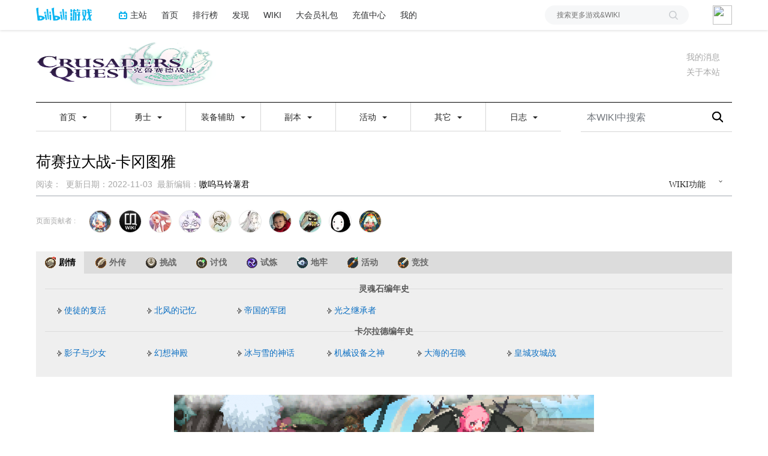

--- FILE ---
content_type: text/html; charset=UTF-8
request_url: https://wiki.biligame.com/cq/%E8%8D%B7%E8%B5%9B%E6%8B%89%E5%A4%A7%E6%88%98-%E5%8D%A1%E5%86%88%E5%9B%BE%E9%9B%85
body_size: 26750
content:
<link rel="stylesheet" href="https://staticwiki.biligame.com/resources/bili/css/bootstrap.min.css?version=76"/>
<link rel="stylesheet" href="https://staticwiki.biligame.com/resources/bili/css/rank-buddle.css?version=76"/>
<meta http-equiv="X-UA-Compatible" content="IE=edge"/><meta http-equiv="Content-Type" content="text/html; charset=UTF-8"/><meta name="viewport" content="width=device-width, initial-scale=1, maximum-scale=1, minimum-scale=1, user-scalable=no"/><meta name="renderer" content="webkit"/><meta name="format-detection" content="telephone=no"/><meta name="format-detection" content="email=no"/><meta name="full-screen" content="yes"/><meta name="x5-fullscreen" content="true"/><meta name="apple-touch-fullscreen" content="yes"/><meta name="apple-mobile-web-app-capable" content="yes"/><meta name="apple-mobile-web-app-status-bar-style" content="blank-translucent"/><meta http-equiv="Cache-Control" content="no-siteapp"/><meta itemprop="name" content="荷赛拉大战-卡冈图雅 - 克鲁赛德战记WIKI_BWIKI_哔哩哔哩"/>
<meta itemprop="image" content="https://i0.hdslb.com/bfs/game/d64b705418389ee5b33fa6f927c085c5ed96a23e.jpg"/>
<meta name="keywords" content="克鲁赛德战记,克鲁赛德战记图鉴,克鲁赛德战记攻略"/>
<meta name="description" content="克鲁赛德战记玩家共建游戏WIKI，无偿提供相关数据、攻略、前沿消息等，希望更多的玩家可以加入。"/>
<link rel="stylesheet" href="https://staticwiki.biligame.com/resources/bili/css/vector.css?version=76"/>
<link rel="stylesheet" href="https://staticwiki.biligame.com/resources/bili/css/styles.css?version=76"/>
<link rel="stylesheet" href="https://staticwiki.biligame.com/resources/bili/css/toapp-buddle.css?version=76"/>
<link rel="stylesheet" href="https://staticwiki.biligame.com/resources/bili/css/pluginsCommon-buddle.css?version=76"/>
<script>if(typeof Promise === "undefined"){
                (function() {
			        var hm = document.createElement("script");
			        hm.src = "//static.biligame.net/lib/promise-polyfill/8.0.0/polyfill.min.js?version=76";
			        var s = document.getElementsByTagName("script")[0];
			        s.parentNode.insertBefore(hm, s);
			        })();}
			         </script>
<!DOCTYPE html>
<html class="client-nojs" lang="zh-Hans-CN" dir="ltr">
<head>
<meta charset="UTF-8"/>
<meta name="gameId" content="34"/>
<title>荷赛拉大战-卡冈图雅 - 克鲁赛德战记WIKI_BWIKI_哔哩哔哩</title>
<script>document.documentElement.className="client-js";RLCONF={"wgBreakFrames":!1,"wgSeparatorTransformTable":["",""],"wgDigitTransformTable":["",""],"wgDefaultDateFormat":"zh","wgMonthNames":["","1月","2月","3月","4月","5月","6月","7月","8月","9月","10月","11月","12月"],"wgRequestId":"0d9965cd013921f780d50bb4","wgCSPNonce":!1,"wgGameName":"cq","wgCanonicalNamespace":"","wgCanonicalSpecialPageName":!1,"wgNamespaceNumber":0,"wgPageName":"荷赛拉大战-卡冈图雅","wgTitle":"荷赛拉大战-卡冈图雅","wgCurRevisionId":55240,"wgRevisionId":55240,"wgArticleId":7761,"wgIsArticle":!0,"wgIsRedirect":!1,"wgAction":"view","wgUserName":null,"wgUserGroups":["*"],"wgCategories":["攻略"],"wgPageContentLanguage":"zh-cn","wgPageContentModel":"wikitext","wgRelevantPageName":"荷赛拉大战-卡冈图雅","wgRelevantArticleId":7761,"wgSubjectOid":0,"wgSubjectType":0,"wgIsProbablyEditable":!1,"wgRelevantPageIsProbablyEditable":!1,"wgRestrictionEdit":[],
"wgRestrictionMove":[],"wgMFDisplayWikibaseDescriptions":{"search":!1,"nearby":!1,"watchlist":!1,"tagline":!1},"wgMediaViewerOnClick":!0,"wgMediaViewerEnabledByDefault":!0,"wgPageFormsTargetName":null,"wgPageFormsAutocompleteValues":[],"wgPageFormsAutocompleteOnAllChars":!1,"wgPageFormsFieldProperties":[],"wgPageFormsCargoFields":[],"wgPageFormsDependentFields":[],"wgPageFormsCalendarValues":[],"wgPageFormsCalendarParams":[],"wgPageFormsCalendarHTML":null,"wgPageFormsGridValues":[],"wgPageFormsGridParams":[],"wgPageFormsContLangYes":null,"wgPageFormsContLangNo":null,"wgPageFormsContLangMonths":[],"wgPageFormsHeightForMinimizingInstances":800,"wgPageFormsShowOnSelect":[],"wgPageFormsScriptPath":"https://staticwiki.biligame.com/extensions/PageForms","edgValues":null,"wgPageFormsEDSettings":null,"wgAmericanDates":!1,"srfFilteredConfig":null,"wgSmjUseCdn":!0,"wgSmjUseChem":!0,"wgSmjDisplayMath":[],"wgSmjExtraInlineMath":[],"wgSmjScale":1,"wgSmjEnableMenu":!0,
"wgSmjDisplayAlign":"left","userInfoUrl":"https://api.biligame.com/user/info","wgFlowThreadConfig":{"Avatar":"https://www.gravatar.com/avatar/00000000000000000000000000000000?d=mm\u0026f=y","AnonymousAvatar":"https://static.hdslb.com/images/akari.jpg","CantPostNotice":"请先\u0026lt;button class=\"goQuickLogin\"\u0026gt;登陆\u0026lt;/button\u0026gt;后发表评论( · ω · )"}};RLSTATE={"ext.gadget.TextIndent":"ready","ext.gadget.DropCap":"ready","ext.gadget.Timeline":"ready","site.styles":"ready","noscript":"ready","user.styles":"ready","user":"ready","user.options":"loading","skins.vector.styles.legacy":"ready","ext.MobileDetect.nomobile":"ready","ext.srf.styles":"ready","ext.smw.style":"ready","ext.smw.tooltip.styles":"ready"};RLPAGEMODULES=["ext.smw.style","ext.smw.tooltips","site","mediawiki.page.ready","skins.vector.legacy.js","ext.gadget.Filterable","ext.gadget.TemplateInsert","ext.gadget.Tooltip","ext.gadget.FontAwesome","ext.gadget.PopupNotice","ext.gadget.BwikiBlackList",
"mmv.head","mmv.bootstrap.autostart","ext.flowthread","ext.moderation.notify","ext.moderation.notify.desktop"];</script>
<script>(RLQ=window.RLQ||[]).push(function(){mw.loader.implement("user.options@1hzgi",function($,jQuery,require,module){/*@nomin*/mw.user.tokens.set({"patrolToken":"+\\","watchToken":"+\\","csrfToken":"+\\"});mw.user.options.set({"variant":"zh-cn"});
});});</script>
<link rel="stylesheet" href="/cq/load.php?lang=zh-cn&amp;modules=ext.MobileDetect.nomobile%7Cskins.vector.styles.legacy&amp;only=styles&amp;skin=vector"/>
<link rel="stylesheet" href="/cq/load.php?lang=zh-cn&amp;modules=ext.smw.style%7Cext.smw.tooltip.styles&amp;only=styles&amp;skin=vector"/>
<link rel="stylesheet" href="/cq/load.php?lang=zh-cn&amp;modules=ext.srf.styles&amp;only=styles&amp;skin=vector"/>
<script async="" src="/cq/load.php?lang=zh-cn&amp;modules=startup&amp;only=scripts&amp;raw=1&amp;skin=vector"></script>
<style>#mw-indicator-mw-helplink {display:none;}</style>
<meta name="ResourceLoaderDynamicStyles" content=""/>
<link rel="stylesheet" href="/cq/load.php?lang=zh-cn&amp;modules=ext.gadget.Timeline&amp;only=styles&amp;skin=vector"/>
<link rel="stylesheet" href="/cq/load.php?lang=zh-cn&amp;modules=site.styles&amp;only=styles&amp;skin=vector"/>
<meta name="generator" content="MediaWiki 1.37.0"/>
<meta name="format-detection" content="telephone=no"/>
<meta name="twitter:card" content="summary_large_image"/>
<link rel="alternate" type="application/rdf+xml" title="荷赛拉大战-卡冈图雅" href="/cq/index.php?title=%E7%89%B9%E6%AE%8A:%E5%AF%BC%E5%87%BARDF/%E8%8D%B7%E8%B5%9B%E6%8B%89%E5%A4%A7%E6%88%98-%E5%8D%A1%E5%86%88%E5%9B%BE%E9%9B%85&amp;xmlmime=rdf"/>
<link rel="shortcut icon" href="//static.hdslb.com/images/favicon.ico"/>
<link rel="search" type="application/opensearchdescription+xml" href="/cq/opensearch_desc.php" title="克鲁赛德战记WIKI_BWIKI_哔哩哔哩 (zh-cn)"/>
<link rel="EditURI" type="application/rsd+xml" href="https://wiki.biligame.com/cq/api.php?action=rsd"/>
<!-- Begin Extension:CSS --><link rel="stylesheet" href="[data-uri]"/><!-- End Extension:CSS -->
<meta property="og:title" content="荷赛拉大战-卡冈图雅"/>
<meta property="og:site_name" content="克鲁赛德战记WIKI_BWIKI_哔哩哔哩"/>
<meta property="og:url" content="https://wiki.biligame.com/cq/%E8%8D%B7%E8%B5%9B%E6%8B%89%E5%A4%A7%E6%88%98-%E5%8D%A1%E5%86%88%E5%9B%BE%E9%9B%85"/>
<meta property="og:image" content="https://wiki.biligame.com/resources/assets/wiki.png"/>
<meta property="article:modified_time" content="2022-11-03T04:45:47Z"/>
<meta property="article:published_time" content="2022-11-03T04:45:47Z"/>
<script type="application/ld+json">{"@context":"http:\/\/schema.org","@type":"article","name":"\u8377\u8d5b\u62c9\u5927\u6218-\u5361\u5188\u56fe\u96c5 - \u514b\u9c81\u8d5b\u5fb7\u6218\u8bb0WIKI_BWIKI_\u54d4\u54e9\u54d4\u54e9","headline":"\u8377\u8d5b\u62c9\u5927\u6218-\u5361\u5188\u56fe\u96c5 - \u514b\u9c81\u8d5b\u5fb7\u6218\u8bb0WIKI_BWIKI_\u54d4\u54e9\u54d4\u54e9","mainEntityOfPage":"\u8377\u8d5b\u62c9\u5927\u6218-\u5361\u5188\u56fe\u96c5","identifier":"https:\/\/wiki.biligame.com\/cq\/%E8%8D%B7%E8%B5%9B%E6%8B%89%E5%A4%A7%E6%88%98-%E5%8D%A1%E5%86%88%E5%9B%BE%E9%9B%85","url":"https:\/\/wiki.biligame.com\/cq\/%E8%8D%B7%E8%B5%9B%E6%8B%89%E5%A4%A7%E6%88%98-%E5%8D%A1%E5%86%88%E5%9B%BE%E9%9B%85","dateModified":"2022-11-03T04:45:47Z","datePublished":"2022-11-03T04:45:47Z","image":{"@type":"ImageObject","url":"https:\/\/wiki.biligame.com\/resources\/assets\/wiki.png"},"author":{"@type":"Organization","name":"\u514b\u9c81\u8d5b\u5fb7\u6218\u8bb0WIKI_BWIKI_\u54d4\u54e9\u54d4\u54e9","url":"https:\/\/wiki.biligame.com","logo":{"@type":"ImageObject","url":"https:\/\/wiki.biligame.com\/resources\/assets\/wiki.png","caption":"\u514b\u9c81\u8d5b\u5fb7\u6218\u8bb0WIKI_BWIKI_\u54d4\u54e9\u54d4\u54e9"}},"publisher":{"@type":"Organization","name":"\u514b\u9c81\u8d5b\u5fb7\u6218\u8bb0WIKI_BWIKI_\u54d4\u54e9\u54d4\u54e9","url":"https:\/\/wiki.biligame.com","logo":{"@type":"ImageObject","url":"https:\/\/wiki.biligame.com\/resources\/assets\/wiki.png","caption":"\u514b\u9c81\u8d5b\u5fb7\u6218\u8bb0WIKI_BWIKI_\u54d4\u54e9\u54d4\u54e9"}},"potentialAction":{"@type":"SearchAction","target":"https:\/\/wiki.biligame.com\/cq\/index.php?title=%E7%89%B9%E6%AE%8A:Search&search={search_term}","query-input":"required name=search_term"}}</script>
</head>
<body class="mediawiki ltr sitedir-ltr mw-hide-empty-elt ns-0 ns-subject page-荷赛拉大战-卡冈图雅 rootpage-荷赛拉大战-卡冈图雅 skin-vector action-view skin-vector-legacy">
<div class="visible-md-block visible-lg-block"><div id="biliGameHeader" style="height:50px"></div></div><meta name="spm_prefix" content="555.117"/>
<script>window.reportMsgObj={}</script>
<script src="https://staticwiki.biligame.com/resources/bili/js/wiki-report.js?version=76"></script>


		        
        
<div class="game-bg container">
            <!--导航-->
        <div class="wiki-header navbar navbar-default navbar-static-top container">
            <div class="nav-head">
                <span id="tocBtn" class="toc-contents"></span>
                <button type="button" id="navBar" class="navbar-toggle collapsed" data-toggle="collapse"
                        data-target="#navbar" aria-expanded="false" aria-controls="navbar">
                    <span class="icon-bar"></span>
                    <span class="icon-bar"></span>
                    <span class="icon-bar"></span>
                </button>
                <a type="button" onclick="_hmt.push(['_trackEvent', 'message', 'onclick', 'spread', '1']);" href="javascript:void(0);" class="mw-echo-notification-badge-nojs hidden-lg" id="navNote">
                <svg version="1.1" id="图层_1" xmlns="http://www.w3.org/2000/svg" xmlns:xlink="http://www.w3.org/1999/xlink" x="0px" y="0px"
                    viewBox="0 0 60 60" style="enable-background:new 0 0 60 60;" xml:space="preserve">
                    <desc>Created with Sketch.</desc>
                    <path d="M55.3,43.2L51,35V25c0-10.2-7.3-18.8-17-20.6c0-0.1,0-0.3,0-0.4c0-2.2-1.8-4-4-4s-4,1.8-4,4c0,0.1,0,0.3,0,0.4
                        C16.3,6.2,9,14.8,9,25v10l-4.3,8.2C4.2,44.1,4,45,4,46c0,3.3,2.7,6,6,6h13.1c0,0.3-0.1,0.7-0.1,1c0,3.9,3.1,7,7,7c3.9,0,7-3.1,7-7
                        c0-0.3,0-0.7-0.1-1H50c1,0,1.9-0.2,2.8-0.7c1.4-0.8,2.5-2,2.9-3.5C56.2,46.2,56.1,44.6,55.3,43.2z M10,46l5-9.5V25
                        c0-8.3,6.7-15,15-15c8.3,0,15,6.7,15,15v11.5l5,9.5H10z"/>
                </svg>


                </a>
                <span class="notice-circle-red"></span>

                <span id="navSearch"  class="visible-xs" value="https://searchwiki.biligame.com/cq/index.php?search=&go=前往">
                    <svg version="1.1" id="图层_1" xmlns="http://www.w3.org/2000/svg" xmlns:xlink="http://www.w3.org/1999/xlink" x="0px" y="0px"
                         viewBox="0 0 60 60" style="enable-background:new 0 0 60 60;" xml:space="preserve">
<desc>Created with Sketch.</desc>
<path id="path-1_1_" class="st0" d="M43,38.7l15.2,15.2c1.2,1.2,1.2,3.1,0,4.2c-1.2,1.2-3.1,1.2-4.2,0L38.7,43
	c-4.1,3.2-9.2,5-14.7,5C10.7,48,0,37.3,0,24S10.7,0,24,0s24,10.7,24,24C48,29.5,46.1,34.7,43,38.7z M24,42c9.9,0,18-8.1,18-18
	S33.9,6,24,6S6,14.1,6,24S14.1,42,24,42z"/>
</svg>
                </span>
                <a class="wiki-logo" href="/cq/%E9%A6%96%E9%A1%B5">
                    <img class="pic-logo" src="https://patchwiki.biligame.com/resources/assets/images/logo/logo_cq.png?t=2026012114&v=76">
                </a>
                <!--<div class="wiki-page-update" >页面数：                                            <span class="count-wrap">(<span class="count-inner count-inner-plus">+</span>)</span>
                                        </div>-->
            </div>
            <!--通知-->
                                <div id="p-personal" class="personal-notification" style="display:block"  aria-labelledby="p-personal-label">
                            <li id="pt-notifications-alert" class="mw-list-item active"><a href="javascript:void(0);" onclick="_hmt.push([&#039;_trackEvent&#039;, &#039;message&#039;, &#039;onclick&#039;, &#039;spread&#039;, &#039;1&#039;]);" class="mw-echo-notification-badge-nojs goQuickLogin-notif visible-md-block visible-lg-block" data-counter-num="0" title="您的提醒">我的消息</a></li>                    </div>
                    
            <!--关于本站-->
                                <div class="about-site">
                        <span class="about-site-title">关于本站</span>
        <div class="about-site-des">本WIKI于2020年1月21日由<a href="https://space.bilibili.com/350990" target="_blank">osoras</a>创建</div>                    </div>
                    
            <div class="wiki-nav hidden-xs">
                <div class="row celling-box">
                    <div class="col-xs-2 celling-logo">
                        <a class="wiki-logo" href="/cq/%E9%A6%96%E9%A1%B5">
                            <img class="pic-logo" src="https://patchwiki.biligame.com/resources/assets/images/logo/logo_cq.png?t=2026012114&v=76">
                        </a>
                    </div>
                    <div class="col-xs-10 cell-nav-box"></div>
                    <div class="menu-box col-xs-8">
                            <div class="menu-wrap wiki-menu-ul-1  clearfix">
        
                <div class="wiki-menu-li-1">
                    <a href="javascript:;" class="menu-title"
                                            >
                        首页                        <span class="caret"></span>
                                                </a>
                    <div class="wiki-menu-ul-2 ">
                                                        <div class="wiki-menu-li-2">
                                    <a href="/cq/%E9%A6%96%E9%A1%B5" class="menu-title"
                                                                                                                    >
                                        返回首页                                    </a>
                                                                    </div>
                                                                <div class="wiki-menu-li-2">
                                    <a href="https://wiki.biligame.com/" class="menu-title"
                                                                                                                    >
                                        BWIKI首页                                    </a>
                                                                    </div>
                                                    </div>
                </div>
                
                <div class="wiki-menu-li-1">
                    <a href="javascript:;" class="menu-title"
                                            >
                        勇士                        <span class="caret"></span>
                                                </a>
                    <div class="wiki-menu-ul-2 ">
                                                        <div class="wiki-menu-li-2">
                                    <a href="/cq/%E5%89%91%E5%A3%AB/6%E6%98%9F%E5%8B%87%E5%A3%AB%E8%AF%84%E5%88%86" class="menu-title"
                                                                                                                    >
                                        剑士                                    </a>
                                                                    </div>
                                                                <div class="wiki-menu-li-2">
                                    <a href="/cq/%E9%AA%91%E5%A3%AB/6%E6%98%9F%E5%8B%87%E5%A3%AB%E8%AF%84%E5%88%86" class="menu-title"
                                                                                                                    >
                                        骑士                                    </a>
                                                                    </div>
                                                                <div class="wiki-menu-li-2">
                                    <a href="/cq/%E5%BC%93%E6%89%8B/6%E6%98%9F%E5%8B%87%E5%A3%AB%E8%AF%84%E5%88%86" class="menu-title"
                                                                                                                    >
                                        弓手                                    </a>
                                                                    </div>
                                                                <div class="wiki-menu-li-2">
                                    <a href="/cq/%E7%8C%8E%E4%BA%BA/6%E6%98%9F%E5%8B%87%E5%A3%AB%E8%AF%84%E5%88%86" class="menu-title"
                                                                                                                    >
                                        猎人                                    </a>
                                                                    </div>
                                                                <div class="wiki-menu-li-2">
                                    <a href="/cq/%E6%B3%95%E5%B8%88/6%E6%98%9F%E5%8B%87%E5%A3%AB%E8%AF%84%E5%88%86" class="menu-title"
                                                                                                                    >
                                        法师                                    </a>
                                                                    </div>
                                                                <div class="wiki-menu-li-2">
                                    <a href="/cq/%E7%A5%AD%E5%8F%B8/6%E6%98%9F%E5%8B%87%E5%A3%AB%E8%AF%84%E5%88%86" class="menu-title"
                                                                                                                    >
                                        祭司                                    </a>
                                                                    </div>
                                                    </div>
                </div>
                
                <div class="wiki-menu-li-1">
                    <a href="javascript:;" class="menu-title"
                                            >
                        装备辅助                        <span class="caret"></span>
                                                </a>
                    <div class="wiki-menu-ul-2 ">
                                                        <div class="wiki-menu-li-2">
                                    <a href="/cq/%E9%A5%B0%E5%93%81" class="menu-title"
                                                                                                                    >
                                        饰品                                    </a>
                                                                    </div>
                                                                <div class="wiki-menu-li-2">
                                    <a href="/cq/%E7%89%B9%E6%AE%8A%E6%8A%80%E8%83%BD" class="menu-title"
                                                                                                                    >
                                        SP技能                                    </a>
                                                                    </div>
                                                                <div class="wiki-menu-li-2">
                                    <a href="/cq/%E7%B2%BE%E6%B7%AC%E6%AD%A6%E5%99%A8" class="menu-title"
                                                                                                                    >
                                        武器                                    </a>
                                                                    </div>
                                                                <div class="wiki-menu-li-2">
                                    <a href="/cq/%E6%88%92%E6%8C%87" class="menu-title"
                                                                                                                    >
                                        戒指                                    </a>
                                                                    </div>
                                                                <div class="wiki-menu-li-2">
                                    <a href="/cq/%E6%9C%8D%E8%A3%85" class="menu-title"
                                                                                                                    >
                                        服装                                    </a>
                                                                    </div>
                                                                <div class="wiki-menu-li-2">
                                    <a href="/cq/%E7%AC%A6%E6%96%87" class="menu-title"
                                                                                                                    >
                                        符文                                    </a>
                                                                    </div>
                                                                <div class="wiki-menu-li-2">
                                    <a href="/cq/%E5%A5%B3%E7%A5%9E" class="menu-title"
                                                                                                                    >
                                        女神                                    </a>
                                                                    </div>
                                                                <div class="wiki-menu-li-2">
                                    <a href="/cq/%E9%A2%86%E4%B8%BB" class="menu-title"
                                                                                                                    >
                                        领主                                    </a>
                                                                    </div>
                                                    </div>
                </div>
                
                <div class="wiki-menu-li-1">
                    <a href="javascript:;" class="menu-title"
                                            >
                        副本                        <span class="caret"></span>
                                                </a>
                    <div class="wiki-menu-ul-2 ">
                                                        <div class="wiki-menu-li-2">
                                    <a href="javascript:;" class="menu-title"
                                                                                                                    >
                                        讨伐<span class="caret nav-rotate"></span>                                    </a>
                                    <div class="wiki-menu-ul-3">            <div class="wiki-menu-li-3">
                <a  href="/cq/%E5%87%80%E5%8C%96%E4%B9%8B%E7%81%AB" class="menu-title-1"
                                    >
                    净化之火                </a>
            </div>
                        <div class="wiki-menu-li-3">
                <a  href="/cq/%E6%B7%B1%E6%B5%B7%E7%9A%84%E9%BB%91%E6%9A%97" class="menu-title-1"
                                    >
                    深海的黑暗                </a>
            </div>
                        <div class="wiki-menu-li-3">
                <a  href="/cq/%E8%A7%84%E5%88%92%E7%BD%B2%E7%AC%AC2%E7%A0%94%E7%A9%B6%E6%89%80" class="menu-title-1"
                                    >
                    规划署第2研究所                </a>
            </div>
                        <div class="wiki-menu-li-3">
                <a  href="/cq/%E5%9C%A3%E5%9F%9F%E7%9A%84%E5%B0%81%E5%8D%B0" class="menu-title-1"
                                    >
                    圣域的封印                </a>
            </div>
                        <div class="wiki-menu-li-3">
                <a  href="/cq/%E9%81%97%E8%BF%B9%E7%9A%84%E5%AE%88%E6%8A%A4%E8%80%85" class="menu-title-1"
                                    >
                    遗迹的守护者                </a>
            </div>
                        <div class="wiki-menu-li-3">
                <a  href="/cq/%E7%8E%9B%E5%A8%9C%E5%8D%A1%E5%B0%94" class="menu-title-1"
                                    >
                    玛娜卡尔                </a>
            </div>
            </div>                                </div>
                                                                <div class="wiki-menu-li-2">
                                    <a href="javascript:;" class="menu-title"
                                                                                                                    >
                                        挑战<span class="caret nav-rotate"></span>                                    </a>
                                    <div class="wiki-menu-ul-3">            <div class="wiki-menu-li-3">
                <a  href="/cq/%E6%9C%80%E5%90%8E%E7%9A%84%E5%AE%A1%E5%88%A4" class="menu-title-1"
                                    >
                    最后的审判                </a>
            </div>
                        <div class="wiki-menu-li-3">
                <a  href="/cq/%E6%B7%B7%E4%B9%B1%E7%9A%84%E4%B8%9C%E9%83%A8%E4%B8%89%E5%9B%BD" class="menu-title-1"
                                    >
                    混乱的东部三国                </a>
            </div>
                        <div class="wiki-menu-li-3">
                <a  href="/cq/%E4%BC%8A%E7%94%B8%E5%9B%AD%E5%B7%B7%E6%88%98" class="menu-title-1"
                                    >
                    伊甸园巷战                </a>
            </div>
                        <div class="wiki-menu-li-3">
                <a  href="/cq/%E6%B5%B7%E5%B8%82%E8%9C%83%E6%A5%BC%E7%9A%84%E9%9B%AA%E5%8E%9F" class="menu-title-1"
                                    >
                    海市蜃楼的雪原                </a>
            </div>
                        <div class="wiki-menu-li-3">
                <a  href="/cq/%E5%80%92%E5%A1%8C%E7%9A%84%E5%B9%BB%E6%83%B3%E7%A5%9E%E6%AE%BF" class="menu-title-1"
                                    >
                    倒塌的幻想神殿                </a>
            </div>
                        <div class="wiki-menu-li-3">
                <a  href="/cq/%E6%A0%91%E6%98%9F%E7%9A%84%E5%B9%95%E5%90%8E" class="menu-title-1"
                                    >
                    树星的幕后                </a>
            </div>
            </div>                                </div>
                                                                <div class="wiki-menu-li-2">
                                    <a href="/cq/%E5%85%A8%E5%8A%9B%E6%88%98" class="menu-title"
                                                                                                                    >
                                        全力战                                    </a>
                                                                    </div>
                                                                <div class="wiki-menu-li-2">
                                    <a href="javascript:;" class="menu-title"
                                                                                                                    >
                                        外传<span class="caret nav-rotate"></span>                                    </a>
                                    <div class="wiki-menu-ul-3">            <div class="wiki-menu-li-3">
                <a  href="/cq/%E6%84%A4%E6%80%92%E7%9A%84%E7%81%B5%E9%AD%82%E8%A6%81%E5%A1%9E" class="menu-title-1"
                                    >
                    愤怒的灵魂要塞                </a>
            </div>
                        <div class="wiki-menu-li-3">
                <a  href="/cq/%E7%BA%A2%E8%8E%B2%E4%B9%8B%E5%8A%9B%E9%9A%90%E8%97%8F%E5%86%85%E5%AE%B9%E8%8E%B7%E5%BE%97%E6%96%B9%E6%B3%95" class="menu-title-1"
                                    >
                    红莲之力                </a>
            </div>
                        <div class="wiki-menu-li-3">
                <a  href="/cq/%E7%81%B5%E9%AD%82%E8%A6%81%E5%A1%9E%E6%94%BB%E7%95%A5%E6%A6%82%E8%A7%88" class="menu-title-1"
                                    >
                    灵魂要塞                </a>
            </div>
            </div>                                </div>
                                                                <div class="wiki-menu-li-2">
                                    <a href="javascript:;" class="menu-title"
                                                                                                                    >
                                        试炼<span class="caret nav-rotate"></span>                                    </a>
                                    <div class="wiki-menu-ul-3">            <div class="wiki-menu-li-3">
                <a  href="/cq/%E8%AF%95%E7%82%BC%E4%BB%8B%E7%BB%8D" class="menu-title-1"
                                    >
                    试炼介绍                </a>
            </div>
                        <div class="wiki-menu-li-3">
                <a  href="/cq/%E7%81%B5%E9%AD%82%E4%BA%8C%E9%87%8D%E5%A5%8F" class="menu-title-1"
                                    >
                    灵魂二重奏                </a>
            </div>
                        <div class="wiki-menu-li-3">
                <a  href="/cq/%E7%8B%AE%E5%AD%90%E9%AA%91%E5%A3%AB%E5%9B%A2" class="menu-title-1"
                                    >
                    狮子骑士团                </a>
            </div>
                        <div class="wiki-menu-li-3">
                <a  href="/cq/%E6%9A%B4%E8%B5%B0%E8%AD%A6%E5%91%8A" class="menu-title-1"
                                    >
                    暴走警告                </a>
            </div>
                        <div class="wiki-menu-li-3">
                <a  href="/cq/%E4%BA%A1%E7%81%B5%E5%BC%95%E6%B8%A1%E8%80%85" class="menu-title-1"
                                    >
                    亡灵引渡者                </a>
            </div>
                        <div class="wiki-menu-li-3">
                <a  href="/cq/%E7%BB%A7%E6%89%BF%E4%BA%BA" class="menu-title-1"
                                    >
                    继承人                </a>
            </div>
                        <div class="wiki-menu-li-3">
                <a  href="/cq/%E8%A2%AB%E7%A6%81%E4%BF%A1%E4%BB%B0" class="menu-title-1"
                                    >
                    被禁信仰                </a>
            </div>
                        <div class="wiki-menu-li-3">
                <a  href="/cq/%E6%81%B6%E9%AD%94%E9%99%8D%E4%B8%B4" class="menu-title-1"
                                    >
                    恶魔降临                </a>
            </div>
                        <div class="wiki-menu-li-3">
                <a  href="/cq/%E5%A4%A9%E9%AD%94%E5%86%8D%E4%B8%B4" class="menu-title-1"
                                    >
                    天魔再临                </a>
            </div>
                        <div class="wiki-menu-li-3">
                <a  href="/cq/%E7%96%AF%E7%8B%82%E4%BD%BF%E5%BE%92" class="menu-title-1"
                                    >
                    疯狂的使徒                </a>
            </div>
                        <div class="wiki-menu-li-3">
                <a  href="/cq/%E5%88%9B%E9%80%A0%E7%9A%84%E5%85%A8%E8%83%BD" class="menu-title-1"
                                    >
                    创造的全能                </a>
            </div>
                        <div class="wiki-menu-li-3">
                <a  href="/cq/%E8%BF%BD%E9%A3%8E%E8%80%85" class="menu-title-1"
                                    >
                    追风者                </a>
            </div>
                        <div class="wiki-menu-li-3">
                <a  href="/cq/%E7%99%BD%E8%99%8E%E5%A6%96%E5%85%BD" class="menu-title-1"
                                    >
                    白虎妖兽                </a>
            </div>
            </div>                                </div>
                                                                <div class="wiki-menu-li-2">
                                    <a href="javascript:;" class="menu-title"
                                                                                                                    >
                                        剧情<span class="caret nav-rotate"></span>                                    </a>
                                    <div class="wiki-menu-ul-3">            <div class="wiki-menu-li-3">
                <a  href="/cq/%E5%89%A7%E6%83%85" class="menu-title-1"
                                    >
                    剧情总览                </a>
            </div>
                        <div class="wiki-menu-li-3">
                <a  href="/cq/%E4%BD%BF%E5%BE%92%E7%9A%84%E5%A4%8D%E6%B4%BB" class="menu-title-1"
                                    >
                    使徒的复活                </a>
            </div>
                        <div class="wiki-menu-li-3">
                <a  href="/cq/%E5%8C%97%E9%A3%8E%E7%9A%84%E8%AE%B0%E5%BF%86" class="menu-title-1"
                                    >
                    北风的记忆                </a>
            </div>
                        <div class="wiki-menu-li-3">
                <a  href="/cq/%E5%B8%9D%E5%9B%BD%E7%9A%84%E5%86%9B%E5%9B%A2" class="menu-title-1"
                                    >
                    帝国的军团                </a>
            </div>
                        <div class="wiki-menu-li-3">
                <a  href="/cq/%E5%85%89%E4%B9%8B%E7%BB%A7%E6%89%BF%E8%80%85" class="menu-title-1"
                                    >
                    光之继承者                </a>
            </div>
                        <div class="wiki-menu-li-3">
                <a  href="/cq/%E5%BD%B1%E5%AD%90%E4%B8%8E%E5%B0%91%E5%A5%B3" class="menu-title-1"
                                    >
                    影子与少女                </a>
            </div>
                        <div class="wiki-menu-li-3">
                <a  href="/cq/%E5%B9%BB%E6%83%B3%E7%A5%9E%E6%AE%BF" class="menu-title-1"
                                    >
                    幻想神殿                </a>
            </div>
                        <div class="wiki-menu-li-3">
                <a  href="/cq/%E5%86%B0%E4%B8%8E%E9%9B%AA%E7%9A%84%E7%A5%9E%E8%AF%9D" class="menu-title-1"
                                    >
                    冰与雪的神话                </a>
            </div>
                        <div class="wiki-menu-li-3">
                <a  href="/cq/%E6%9C%BA%E6%A2%B0%E8%AE%BE%E5%A4%87%E4%B9%8B%E7%A5%9E" class="menu-title-1"
                                    >
                    机械设备之神                </a>
            </div>
                        <div class="wiki-menu-li-3">
                <a  href="/cq/%E5%A4%A7%E6%B5%B7%E7%9A%84%E5%8F%AC%E5%94%A4" class="menu-title-1"
                                    >
                    大海的召唤                </a>
            </div>
                        <div class="wiki-menu-li-3">
                <a  href="/cq/%E7%9A%87%E5%9F%8E%E6%94%BB%E5%9F%8E%E6%88%98" class="menu-title-1"
                                    >
                    皇城攻城战                </a>
            </div>
            </div>                                </div>
                                                                <div class="wiki-menu-li-2">
                                    <a href="javascript:;" class="menu-title"
                                                                                                                    >
                                        竞技<span class="caret nav-rotate"></span>                                    </a>
                                    <div class="wiki-menu-ul-3">            <div class="wiki-menu-li-3">
                <a  href="/cq/%E7%AB%9E%E6%8A%80%E5%9C%BA%E7%AE%80%E4%BB%8B" class="menu-title-1"
                                    >
                    竞技场简介                </a>
            </div>
                        <div class="wiki-menu-li-3">
                <a  href="/cq/%E6%96%97%E6%8A%80%E5%9C%BA" class="menu-title-1"
                                    >
                    斗技场简介                </a>
            </div>
                        <div class="wiki-menu-li-3">
                <a  href="/cq/%E6%96%97%E6%8A%80%E5%9C%BA%E6%94%BB%E7%95%A5" class="menu-title-1"
                                    >
                    斗技场攻略                </a>
            </div>
            </div>                                </div>
                                                                <div class="wiki-menu-li-2">
                                    <a href="javascript:;" class="menu-title"
                                                                                                                    >
                                        资源地牢<span class="caret nav-rotate"></span>                                    </a>
                                    <div class="wiki-menu-ul-3">            <div class="wiki-menu-li-3">
                <a  href="/cq/%E5%8F%A4%E4%BB%A3%E8%AE%AD%E7%BB%83%E5%9C%BA" class="menu-title-1"
                                    >
                    古代训练场                </a>
            </div>
                        <div class="wiki-menu-li-3">
                <a  href="/cq/%E9%98%B4%E6%A3%AE%E9%9D%A2%E5%8C%85%E5%BA%93" class="menu-title-1"
                                    >
                    阴森面包库                </a>
            </div>
                        <div class="wiki-menu-li-3">
                <a  href="/cq/%E5%93%A5%E5%B8%83%E6%9E%97%E9%87%91%E5%BA%93" class="menu-title-1"
                                    >
                    哥布林金库                </a>
            </div>
                        <div class="wiki-menu-li-3">
                <a  href="/cq/%E6%97%B6%E9%97%B4%E5%8A%A0%E9%80%9F%E9%AD%94%E6%B3%95" class="menu-title-1"
                                    >
                    时间加速魔法                </a>
            </div>
                        <div class="wiki-menu-li-3">
                <a  href="/cq/%E9%AD%94%E5%A5%B3%E8%B5%9B%E8%B7%91" class="menu-title-1"
                                    >
                    魔女赛跑                </a>
            </div>
            </div>                                </div>
                                                                <div class="wiki-menu-li-2">
                                    <a href="javascript:;" class="menu-title"
                                                                                                                    >
                                        使徒地牢<span class="caret nav-rotate"></span>                                    </a>
                                    <div class="wiki-menu-ul-3">            <div class="wiki-menu-li-3">
                <a  href="/cq/%E9%BB%91%E8%89%B2%E6%A3%AE%E6%9E%97%E5%B7%A8%E7%A5%9E" class="menu-title-1"
                                    >
                    黑色森林巨神                </a>
            </div>
                        <div class="wiki-menu-li-3">
                <a  href="/cq/%E6%9C%AB%E6%97%A5%E5%8F%AC%E5%94%A4%E8%80%85" class="menu-title-1"
                                    >
                    末日召唤者                </a>
            </div>
                        <div class="wiki-menu-li-3">
                <a  href="/cq/%E6%B7%B1%E7%BA%A2%E8%89%B2%E9%AD%94%E7%9C%BC" class="menu-title-1"
                                    >
                    深红色魔眼                </a>
            </div>
                        <div class="wiki-menu-li-3">
                <a  href="/cq/%E6%B7%B1%E6%B5%B7%E4%B9%8B%E7%8E%8B" class="menu-title-1"
                                    >
                    深海之王                </a>
            </div>
            </div>                                </div>
                                                                <div class="wiki-menu-li-2">
                                    <a href="javascript:;" class="menu-title"
                                                                                                                    >
                                        勇士地牢<span class="caret nav-rotate"></span>                                    </a>
                                    <div class="wiki-menu-ul-3">            <div class="wiki-menu-li-3">
                <a  href="/cq/%E8%A7%A3%E9%99%A4%E6%AD%A6%E8%A3%85" class="menu-title-1"
                                    >
                    解除武装                </a>
            </div>
                        <div class="wiki-menu-li-3">
                <a  href="/cq/%E9%BB%91%E4%B8%8E%E7%99%BD" class="menu-title-1"
                                    >
                    黑与白                </a>
            </div>
                        <div class="wiki-menu-li-3">
                <a  href="/cq/%E9%87%8D%E5%8A%9B%E8%BF%B7%E5%AE%AB" class="menu-title-1"
                                    >
                    重力迷宫                </a>
            </div>
                        <div class="wiki-menu-li-3">
                <a  href="/cq/%E8%99%9A%E7%A9%BA%E4%B9%8B%E8%B7%AF" class="menu-title-1"
                                    >
                    虚空之路                </a>
            </div>
                        <div class="wiki-menu-li-3">
                <a  href="/cq/%E6%84%A4%E6%80%92%E4%B9%8B%E8%B7%AF" class="menu-title-1"
                                    >
                    愤怒之路                </a>
            </div>
                        <div class="wiki-menu-li-3">
                <a  href="/cq/%E6%AF%81%E7%81%AD%E4%B9%8B%E8%B7%AF" class="menu-title-1"
                                    >
                    毁灭之路                </a>
            </div>
            </div>                                </div>
                                                                <div class="wiki-menu-li-2">
                                    <a href="javascript:;" class="menu-title"
                                                                                                                    >
                                        限定地牢<span class="caret nav-rotate"></span>                                    </a>
                                    <div class="wiki-menu-ul-3">            <div class="wiki-menu-li-3">
                <a  href="/cq/%E5%87%BA%E5%87%BB%E5%90%A7%EF%BC%81%E5%8B%87%E5%A3%AB" class="menu-title-1"
                                    >
                    出击吧！勇士                </a>
            </div>
                        <div class="wiki-menu-li-3">
                <a  href="/cq/%E5%A4%8D%E6%B4%BB%E7%9A%84%E5%85%94%E5%AD%90%E5%86%9B%E5%9B%A2" class="menu-title-1"
                                    >
                    复活的兔子军团                </a>
            </div>
                        <div class="wiki-menu-li-3">
                <a  href="/cq/%E7%81%AB%E7%82%AC%E5%9C%B0%E7%89%A2" class="menu-title-1"
                                    >
                    火炬地牢                </a>
            </div>
                        <div class="wiki-menu-li-3">
                <a  href="/cq/%E7%A7%98%E5%AF%86%E4%BC%81%E4%B8%9A" class="menu-title-1"
                                    >
                    秘密企业                </a>
            </div>
                        <div class="wiki-menu-li-3">
                <a  href="/cq/%E8%B5%A4%E7%82%8E%E9%99%A8%E9%BE%99%E4%B9%8B%E7%A9%B4" class="menu-title-1"
                                    >
                    赤炎陨龙之穴                </a>
            </div>
                        <div class="wiki-menu-li-3">
                <a  href="/cq/%E5%9C%A3%E8%AF%9E%E8%8A%82%E5%9C%B0%E7%89%A2" class="menu-title-1"
                                    >
                    圣诞节地牢                </a>
            </div>
                        <div class="wiki-menu-li-3">
                <a  href="/cq/%E5%B0%B1%E4%BD%A0%E8%BF%99%E5%B0%8F%E5%B0%8F%E7%9A%84%E5%8B%87%E5%A3%AB" class="menu-title-1"
                                    >
                    就你这小勇士                </a>
            </div>
                        <div class="wiki-menu-li-3">
                <a  href="/cq/%E9%82%A3%E6%97%B6%E7%9A%84%E8%AE%B0%E5%BF%86" class="menu-title-1"
                                    >
                    那时的记忆                </a>
            </div>
                        <div class="wiki-menu-li-3">
                <a  href="/cq/%E6%84%9F%E5%8F%97%E5%88%B0%E5%8A%9B%E9%87%8F%E7%9A%84%E5%B7%AE%E5%BC%82%E4%BA%86%E5%90%97%EF%BC%9F" class="menu-title-1"
                                    >
                    感受到力量的差异了吗？                </a>
            </div>
            </div>                                </div>
                                                    </div>
                </div>
                
                <div class="wiki-menu-li-1">
                    <a href="javascript:;" class="menu-title"
                                            >
                        活动                        <span class="caret"></span>
                                                </a>
                    <div class="wiki-menu-ul-2 ">
                                                        <div class="wiki-menu-li-2">
                                    <a href="/cq/%E6%97%A0%E6%B3%95%E9%98%BB%E6%AD%A2%E7%9A%84%E6%99%AE%E6%A0%BC%E6%96%AF" class="menu-title"
                                                                                                                    >
                                        无法阻止的普格斯                                    </a>
                                                                    </div>
                                                                <div class="wiki-menu-li-2">
                                    <a href="/cq/%E9%A5%A5%E9%A5%BF%E7%9A%84%E6%99%AE%E6%A0%BC%E6%96%AF" class="menu-title"
                                                                                                                    >
                                        饥饿的普格斯                                    </a>
                                                                    </div>
                                                                <div class="wiki-menu-li-2">
                                    <a href="/cq/%E5%8D%97%E7%93%9C%E5%9C%B0%E5%8D%A0%E9%A2%86%E6%88%98" class="menu-title"
                                                                                                                    >
                                        南瓜地占领战                                    </a>
                                                                    </div>
                                                                <div class="wiki-menu-li-2">
                                    <a href="/cq/%E9%AA%91%E5%A3%AB%E5%9B%A2%E5%A4%A7%E5%AF%B9%E6%8A%97" class="menu-title"
                                                                                                                    >
                                        骑士团大对抗                                    </a>
                                                                    </div>
                                                                <div class="wiki-menu-li-2">
                                    <a href="/cq/%E8%BF%B7%E5%AE%AB%E6%8E%A2%E9%99%A9" class="menu-title"
                                                                                                                    >
                                        迷宫探险                                    </a>
                                                                    </div>
                                                                <div class="wiki-menu-li-2">
                                    <a href="/cq/%E5%AF%BB%E6%89%BE%E5%AE%BE%E6%9E%9C" class="menu-title"
                                                                                                                    >
                                        寻找宾果                                    </a>
                                                                    </div>
                                                                <div class="wiki-menu-li-2">
                                    <a href="/cq/%E8%8D%B7%E8%B5%9B%E6%8B%89%E9%9F%B3%E4%B9%90%E8%8A%82" class="menu-title"
                                                                                                                    >
                                        荷赛拉音乐节                                    </a>
                                                                    </div>
                                                                <div class="wiki-menu-li-2">
                                    <a href="/cq/%E8%8D%B7%E8%B5%9B%E6%8B%89%E9%92%93%E9%B1%BC%E5%A4%A7%E8%B5%9B" class="menu-title"
                                                                                                                    >
                                        荷赛拉钓鱼大赛                                    </a>
                                                                    </div>
                                                                <div class="wiki-menu-li-2">
                                    <a href="/cq/%E5%8B%87%E5%A3%AB%E9%80%9A%E8%A1%8C%E8%AF%81" class="menu-title"
                                                                                                                    >
                                        勇士通行证                                    </a>
                                                                    </div>
                                                                <div class="wiki-menu-li-2">
                                    <a href="/cq/%E8%8B%B1%E9%9B%84%E5%9F%8E%E9%95%87%E4%BA%BA%E6%B0%94%E6%8A%95%E7%A5%A8" class="menu-title"
                                                                                                                    >
                                        英雄城镇人气投票                                    </a>
                                                                    </div>
                                                                <div class="wiki-menu-li-2">
                                    <a href="/cq/%E5%BF%83%E5%8A%A8%E7%83%98%E7%84%99" class="menu-title"
                                                                                                                    >
                                        心动烘焙                                    </a>
                                                                    </div>
                                                                <div class="wiki-menu-li-2">
                                    <a href="/cq/%E8%AF%95%E7%82%BC%E8%A6%81%E5%A1%9E" class="menu-title"
                                                                                                                    >
                                        试炼要塞                                    </a>
                                                                    </div>
                                                                <div class="wiki-menu-li-2">
                                    <a href="/cq/%E7%96%AF%E7%8B%82%E4%B8%87%E7%A5%9E%E6%AE%BF" class="menu-title"
                                                                                                                    >
                                        疯狂万神殿                                    </a>
                                                                    </div>
                                                                <div class="wiki-menu-li-2">
                                    <a href="/cq/%E7%AB%9E%E6%8B%8D%E6%B4%BB%E5%8A%A8" class="menu-title"
                                                                                                                    >
                                        竞拍活动                                    </a>
                                                                    </div>
                                                                <div class="wiki-menu-li-2">
                                    <a href="/cq/%E9%BB%84%E9%87%91%E4%B8%89%E9%95%96%E5%AE%A2" class="menu-title"
                                                                                                                    >
                                        黄金三镖客                                    </a>
                                                                    </div>
                                                    </div>
                </div>
                
                <div class="wiki-menu-li-1">
                    <a href="javascript:;" class="menu-title"
                                            >
                        其它                        <span class="caret"></span>
                                                </a>
                    <div class="wiki-menu-ul-2 ">
                                                        <div class="wiki-menu-li-2">
                                    <a href="javascript:;" class="menu-title"
                                                                                                                    >
                                        快速参考<span class="caret nav-rotate"></span>                                    </a>
                                    <div class="wiki-menu-ul-3">            <div class="wiki-menu-li-3">
                <a  href="/cq/%E6%A8%A1%E6%9D%BF:%E6%A8%A1%E6%9D%BF%E4%BB%A3%E7%A0%81%E6%A1%86" class="menu-title-1"
                                    >
                    进阶编辑学习                </a>
            </div>
                        <div class="wiki-menu-li-3">
                <a  href="/cq/%E8%A7%A3%E6%9E%90%E5%99%A8%E5%87%BD%E6%95%B0" class="menu-title-1"
                                    >
                    解析器函数                </a>
            </div>
                        <div class="wiki-menu-li-3">
                <a  href="/cq/%E8%A7%A3%E6%9E%90%E5%99%A8%E5%87%BD%E6%95%B0/%E5%AD%97%E7%AC%A6%E4%B8%B2%E5%87%BD%E6%95%B0" class="menu-title-1"
                                    >
                    字符串函数                </a>
            </div>
                        <div class="wiki-menu-li-3">
                <a  href="/cq/%E8%A7%A3%E6%9E%90%E5%99%A8%E5%87%BD%E6%95%B0/%E6%97%B6%E9%97%B4%E5%87%BD%E6%95%B0" class="menu-title-1"
                                    >
                    时间函数                </a>
            </div>
                        <div class="wiki-menu-li-3">
                <a  href="/cq/%E8%A7%A3%E6%9E%90%E5%99%A8%E5%87%BD%E6%95%B0/%E8%AE%BE%E5%AE%9A%E5%AF%B9%E8%B1%A1" class="menu-title-1"
                                    >
                    设定对象                </a>
            </div>
                        <div class="wiki-menu-li-3">
                <a  href="/cq/%E8%A7%A3%E6%9E%90%E5%99%A8%E5%87%BD%E6%95%B0/%E5%86%85%E8%81%94%E6%9F%A5%E8%AF%A2" class="menu-title-1"
                                    >
                    内联查询                </a>
            </div>
            </div>                                </div>
                                                                <div class="wiki-menu-li-2">
                                    <a href="javascript:;" class="menu-title"
                                                                                                                    >
                                        快捷入口<span class="caret nav-rotate"></span>                                    </a>
                                    <div class="wiki-menu-ul-3">            <div class="wiki-menu-li-3">
                <a  href="/cq/%E8%A1%A8%E5%8D%95:%E5%8B%87%E5%A3%AB%E5%9B%BE%E9%89%B4" class="menu-title-1"
                                    >
                    勇士图鉴表单                </a>
            </div>
                        <div class="wiki-menu-li-3">
                <a  href="/cq/%E6%A8%A1%E6%9D%BF:6%E6%98%9F%E5%8B%87%E5%A3%AB%E5%B1%9E%E6%80%A7%E8%A1%A8%E6%A0%BC" class="menu-title-1"
                                    >
                    勇士属性表格                </a>
            </div>
                        <div class="wiki-menu-li-3">
                <a  href="/cq/%E6%A8%A1%E6%9D%BF:%E8%AF%95%E7%82%BCboss%E5%B1%9E%E6%80%A7" class="menu-title-1"
                                    >
                    试炼boss属性表格                </a>
            </div>
            </div>                                </div>
                                                                <div class="wiki-menu-li-2">
                                    <a href="/cq/%E5%B0%81%E8%A3%85%E5%87%BD%E6%95%B0" class="menu-title"
                                                                                                                    >
                                        封装函数                                    </a>
                                                                    </div>
                                                                <div class="wiki-menu-li-2">
                                    <a href="javascript:;" class="menu-title"
                                                                                                                    >
                                        首页操作<span class="caret nav-rotate"></span>                                    </a>
                                    <div class="wiki-menu-ul-3">            <div class="wiki-menu-li-3">
                <a  href="https://wiki.biligame.com/cq/index.php?title=首页&action=purge" class="menu-title-1"
                                    >
                    刷新首页                </a>
            </div>
                        <div class="wiki-menu-li-3">
                <a  href="https://wiki.biligame.com/cq/index.php?title=首页&action=submit" class="menu-title-1"
                                    >
                    编辑首页                </a>
            </div>
                        <div class="wiki-menu-li-3">
                <a  href="/cq/%E6%B5%8B%E8%AF%95%E5%85%BC%E5%AE%B9%E9%A1%B5" class="menu-title-1"
                                    >
                    首页留档                </a>
            </div>
            </div>                                </div>
                                                    </div>
                </div>
                
                <div class="wiki-menu-li-1">
                    <a href="javascript:;" class="menu-title"
                                            >
                        日志                        <span class="caret"></span>
                                                </a>
                    <div class="wiki-menu-ul-2 ">
                                                        <div class="wiki-menu-li-2">
                                    <a href="javascript:;" class="menu-title"
                                                                                                                    >
                                        WIKI维护<span class="caret nav-rotate"></span>                                    </a>
                                    <div class="wiki-menu-ul-3">            <div class="wiki-menu-li-3">
                <a  href="/cq/%E6%95%B0%E6%8D%AE:%E5%88%9B%E5%BB%BA%E5%8B%87%E5%A3%AB%E9%A1%B5%E9%9D%A2" class="menu-title-1"
                                    >
                    收录新勇士                </a>
            </div>
                        <div class="wiki-menu-li-3">
                <a  href="/cq/%E6%95%B0%E6%8D%AE:%E5%88%9B%E5%BB%BA%E6%9C%8D%E8%A3%85%E9%A1%B5%E9%9D%A2" class="menu-title-1"
                                    >
                    收录新服装                </a>
            </div>
                        <div class="wiki-menu-li-3">
                <a  href="/cq/%E5%89%AF%E6%9C%AC%E6%95%B0%E6%8D%AE" class="menu-title-1"
                                    >
                    副本数据                </a>
            </div>
                        <div class="wiki-menu-li-3">
                <a  href="/cq/%E6%B4%BB%E5%8A%A8%E6%97%A5%E5%8E%86" class="menu-title-1"
                                    >
                    活动日历                </a>
            </div>
            </div>                                </div>
                                                                <div class="wiki-menu-li-2">
                                    <a href="javascript:;" class="menu-title"
                                                                                                                    >
                                        WIKI管理<span class="caret nav-rotate"></span>                                    </a>
                                    <div class="wiki-menu-ul-3">            <div class="wiki-menu-li-3">
                <a  href="/cq/%E7%89%B9%E6%AE%8A:%E7%89%B9%E6%AE%8A%E9%A1%B5%E9%9D%A2" class="menu-title-1"
                                    >
                    特殊页面                </a>
            </div>
                        <div class="wiki-menu-li-3">
                <a  href="/cq/%E7%89%B9%E6%AE%8A:%E7%AE%A1%E7%90%86FlowThread%E8%AF%84%E8%AE%BA" class="menu-title-1"
                                    >
                    评论管理                </a>
            </div>
                        <div class="wiki-menu-li-3">
                <a  href="/cq/%E7%89%B9%E6%AE%8A:Moderation" class="menu-title-1"
                                    >
                    版主管理                </a>
            </div>
                        <div class="wiki-menu-li-3">
                <a  href="/cq/MediaWiki:Sidebar" class="menu-title-1"
                                    >
                    Sidebar管理                </a>
            </div>
                        <div class="wiki-menu-li-3">
                <a  href="/cq/MediaWiki:Common.css" class="menu-title-1"
                                    >
                    全局CSS                </a>
            </div>
                        <div class="wiki-menu-li-3">
                <a  href="/cq/MediaWiki:Common.js" class="menu-title-1"
                                    >
                    全局JS                </a>
            </div>
                        <div class="wiki-menu-li-3">
                <a  href="/cq/MediaWiki:BwikiBlackList.json" class="menu-title-1"
                                    >
                    贡献者黑名单                </a>
            </div>
            </div>                                </div>
                                                                <div class="wiki-menu-li-2">
                                    <a href="javascript:;" class="menu-title"
                                                                                                                    >
                                        CQWIKI攻略组<span class="caret nav-rotate"></span>                                    </a>
                                    <div class="wiki-menu-ul-3">            <div class="wiki-menu-li-3">
                <a  href="/cq/%E5%85%8B%E9%B2%81%E8%B5%9B%E5%BE%B7%E6%88%98%E8%AE%B0WIKI%E6%94%BB%E7%95%A5%E7%BB%84" class="menu-title-1"
                                    >
                    攻略组首页                </a>
            </div>
                        <div class="wiki-menu-li-3">
                <a  href="/cq/%E6%94%BB%E7%95%A5%E7%BB%84%E6%88%90%E5%91%98" class="menu-title-1"
                                    >
                    攻略组成员                </a>
            </div>
            </div>                                </div>
                                                                <div class="wiki-menu-li-2">
                                    <a href="/cq/%E7%89%B9%E6%AE%8A:%E6%9C%80%E8%BF%91%E6%9B%B4%E6%94%B9" class="menu-title"
                                                                                                                    >
                                        最近更改                                    </a>
                                                                    </div>
                                                                <div class="wiki-menu-li-2">
                                    <a href="/cq/%E7%89%B9%E6%AE%8A:%E6%96%87%E4%BB%B6%E5%88%97%E8%A1%A8" class="menu-title"
                                                                                                                    >
                                        文件列表                                    </a>
                                                                    </div>
                                                                <div class="wiki-menu-li-2">
                                    <a href="/cq/%E7%89%B9%E6%AE%8A:%E4%B8%8A%E4%BC%A0%E6%96%87%E4%BB%B6" class="menu-title"
                                                                                                                    >
                                        上传文件                                    </a>
                                                                    </div>
                                                    </div>
                </div>
                </div>
        <div class="wiki-hoverbox">
            <div class="wiki-hoverbox-inner">

            </div>
        </div>
                            </div>
                    <div class="form-box col-xs-4">
                                            <div class="nav-search-box wiki-search-box">
                        <form action="https://searchwiki.biligame.com/cq/index.php" id="searchform">
                            <div id="simpleSearch1">
                                <input name="search" autocapitalize="sentences" placeholder="本WIKI中搜索" style="text-indent: 10px;" title="搜索克鲁赛德战记WIKI_BWIKI_哔哩哔哩[f]" accesskey="f" id="searchInput" class="wiki-search-form"/><button id="searchDelete" class="search-close" type="button" title="删除"></button><input type="submit" name="fulltext" value="搜索" title="搜索含这些文字的页面" id="mw-searchButton" class="searchButton mw-fallbackSearchButton"/><input type="submit" name="go" value="前往" title="若相同标题存在，则直接前往该页面" id="searchButton" class="searchButton"/>                            </div>
                        </form>
                    </div>
                                        </div>
                </div>
            </div>
            <div class="mobile-nav-menu visible-xs">
                <div class="menutop">
                    <i class="back-icon mobile-left"></i>
                    <h2 class="navTop">
                        <img src="https://patchwiki.biligame.com/resources/assets/images/logo/logo_cq.png?t=2026012114&v=76">
                    </h2>
                </div>
                    <ul class="ul-menu-1">
                        <li class="li-menu-1">
                    <a href="javascript:;" class="menu-title"
                                            >
                        首页                        <span class="caret nav-rotate"></span>
                    </a>
                                                    <ul class="ul-menu-2 clearfix">
                                                            <li class="li-menu-2">
                                    <a href="/cq/%E9%A6%96%E9%A1%B5" class="menu-title"
                                                                                                                    >
                                        返回首页                                    </a>
                                                                    </li>
                                                            <li class="li-menu-2">
                                    <a href="https://wiki.biligame.com/" class="menu-title"
                                                                                                                    >
                                        BWIKI首页                                    </a>
                                                                    </li>
                                                        </ul>
                                            </li>
                                <li class="li-menu-1">
                    <a href="javascript:;" class="menu-title"
                                            >
                        勇士                        <span class="caret nav-rotate"></span>
                    </a>
                                                    <ul class="ul-menu-2 clearfix">
                                                            <li class="li-menu-2">
                                    <a href="/cq/%E5%89%91%E5%A3%AB/6%E6%98%9F%E5%8B%87%E5%A3%AB%E8%AF%84%E5%88%86" class="menu-title"
                                                                                                                    >
                                        剑士                                    </a>
                                                                    </li>
                                                            <li class="li-menu-2">
                                    <a href="/cq/%E9%AA%91%E5%A3%AB/6%E6%98%9F%E5%8B%87%E5%A3%AB%E8%AF%84%E5%88%86" class="menu-title"
                                                                                                                    >
                                        骑士                                    </a>
                                                                    </li>
                                                            <li class="li-menu-2">
                                    <a href="/cq/%E5%BC%93%E6%89%8B/6%E6%98%9F%E5%8B%87%E5%A3%AB%E8%AF%84%E5%88%86" class="menu-title"
                                                                                                                    >
                                        弓手                                    </a>
                                                                    </li>
                                                            <li class="li-menu-2">
                                    <a href="/cq/%E7%8C%8E%E4%BA%BA/6%E6%98%9F%E5%8B%87%E5%A3%AB%E8%AF%84%E5%88%86" class="menu-title"
                                                                                                                    >
                                        猎人                                    </a>
                                                                    </li>
                                                            <li class="li-menu-2">
                                    <a href="/cq/%E6%B3%95%E5%B8%88/6%E6%98%9F%E5%8B%87%E5%A3%AB%E8%AF%84%E5%88%86" class="menu-title"
                                                                                                                    >
                                        法师                                    </a>
                                                                    </li>
                                                            <li class="li-menu-2">
                                    <a href="/cq/%E7%A5%AD%E5%8F%B8/6%E6%98%9F%E5%8B%87%E5%A3%AB%E8%AF%84%E5%88%86" class="menu-title"
                                                                                                                    >
                                        祭司                                    </a>
                                                                    </li>
                                                        </ul>
                                            </li>
                                <li class="li-menu-1">
                    <a href="javascript:;" class="menu-title"
                                            >
                        装备辅助                        <span class="caret nav-rotate"></span>
                    </a>
                                                    <ul class="ul-menu-2 clearfix">
                                                            <li class="li-menu-2">
                                    <a href="/cq/%E9%A5%B0%E5%93%81" class="menu-title"
                                                                                                                    >
                                        饰品                                    </a>
                                                                    </li>
                                                            <li class="li-menu-2">
                                    <a href="/cq/%E7%89%B9%E6%AE%8A%E6%8A%80%E8%83%BD" class="menu-title"
                                                                                                                    >
                                        SP技能                                    </a>
                                                                    </li>
                                                            <li class="li-menu-2">
                                    <a href="/cq/%E7%B2%BE%E6%B7%AC%E6%AD%A6%E5%99%A8" class="menu-title"
                                                                                                                    >
                                        武器                                    </a>
                                                                    </li>
                                                            <li class="li-menu-2">
                                    <a href="/cq/%E6%88%92%E6%8C%87" class="menu-title"
                                                                                                                    >
                                        戒指                                    </a>
                                                                    </li>
                                                            <li class="li-menu-2">
                                    <a href="/cq/%E6%9C%8D%E8%A3%85" class="menu-title"
                                                                                                                    >
                                        服装                                    </a>
                                                                    </li>
                                                            <li class="li-menu-2">
                                    <a href="/cq/%E7%AC%A6%E6%96%87" class="menu-title"
                                                                                                                    >
                                        符文                                    </a>
                                                                    </li>
                                                            <li class="li-menu-2">
                                    <a href="/cq/%E5%A5%B3%E7%A5%9E" class="menu-title"
                                                                                                                    >
                                        女神                                    </a>
                                                                    </li>
                                                            <li class="li-menu-2">
                                    <a href="/cq/%E9%A2%86%E4%B8%BB" class="menu-title"
                                                                                                                    >
                                        领主                                    </a>
                                                                    </li>
                                                        </ul>
                                            </li>
                                <li class="li-menu-1">
                    <a href="javascript:;" class="menu-title"
                                            >
                        副本                        <span class="caret nav-rotate"></span>
                    </a>
                                                    <ul class="ul-menu-2 clearfix">
                                                            <li class="li-menu-2">
                                    <a href="javascript:;" class="menu-title"
                                                                                                                    >
                                        讨伐<span class="caret nav-rotate"></span>                                    </a>
                                    <ul class="ul-menu-3">            <li class="li-menu-3">
                <a  href="/cq/%E5%87%80%E5%8C%96%E4%B9%8B%E7%81%AB" class="menu-title-1"
                                    >
                    净化之火                </a>
            </li>
                        <li class="li-menu-3">
                <a  href="/cq/%E6%B7%B1%E6%B5%B7%E7%9A%84%E9%BB%91%E6%9A%97" class="menu-title-1"
                                    >
                    深海的黑暗                </a>
            </li>
                        <li class="li-menu-3">
                <a  href="/cq/%E8%A7%84%E5%88%92%E7%BD%B2%E7%AC%AC2%E7%A0%94%E7%A9%B6%E6%89%80" class="menu-title-1"
                                    >
                    规划署第2研究所                </a>
            </li>
                        <li class="li-menu-3">
                <a  href="/cq/%E5%9C%A3%E5%9F%9F%E7%9A%84%E5%B0%81%E5%8D%B0" class="menu-title-1"
                                    >
                    圣域的封印                </a>
            </li>
                        <li class="li-menu-3">
                <a  href="/cq/%E9%81%97%E8%BF%B9%E7%9A%84%E5%AE%88%E6%8A%A4%E8%80%85" class="menu-title-1"
                                    >
                    遗迹的守护者                </a>
            </li>
                        <li class="li-menu-3">
                <a  href="/cq/%E7%8E%9B%E5%A8%9C%E5%8D%A1%E5%B0%94" class="menu-title-1"
                                    >
                    玛娜卡尔                </a>
            </li>
            </ul>                                </li>
                                                            <li class="li-menu-2">
                                    <a href="javascript:;" class="menu-title"
                                                                                                                    >
                                        挑战<span class="caret nav-rotate"></span>                                    </a>
                                    <ul class="ul-menu-3">            <li class="li-menu-3">
                <a  href="/cq/%E6%9C%80%E5%90%8E%E7%9A%84%E5%AE%A1%E5%88%A4" class="menu-title-1"
                                    >
                    最后的审判                </a>
            </li>
                        <li class="li-menu-3">
                <a  href="/cq/%E6%B7%B7%E4%B9%B1%E7%9A%84%E4%B8%9C%E9%83%A8%E4%B8%89%E5%9B%BD" class="menu-title-1"
                                    >
                    混乱的东部三国                </a>
            </li>
                        <li class="li-menu-3">
                <a  href="/cq/%E4%BC%8A%E7%94%B8%E5%9B%AD%E5%B7%B7%E6%88%98" class="menu-title-1"
                                    >
                    伊甸园巷战                </a>
            </li>
                        <li class="li-menu-3">
                <a  href="/cq/%E6%B5%B7%E5%B8%82%E8%9C%83%E6%A5%BC%E7%9A%84%E9%9B%AA%E5%8E%9F" class="menu-title-1"
                                    >
                    海市蜃楼的雪原                </a>
            </li>
                        <li class="li-menu-3">
                <a  href="/cq/%E5%80%92%E5%A1%8C%E7%9A%84%E5%B9%BB%E6%83%B3%E7%A5%9E%E6%AE%BF" class="menu-title-1"
                                    >
                    倒塌的幻想神殿                </a>
            </li>
                        <li class="li-menu-3">
                <a  href="/cq/%E6%A0%91%E6%98%9F%E7%9A%84%E5%B9%95%E5%90%8E" class="menu-title-1"
                                    >
                    树星的幕后                </a>
            </li>
            </ul>                                </li>
                                                            <li class="li-menu-2">
                                    <a href="/cq/%E5%85%A8%E5%8A%9B%E6%88%98" class="menu-title"
                                                                                                                    >
                                        全力战                                    </a>
                                                                    </li>
                                                            <li class="li-menu-2">
                                    <a href="javascript:;" class="menu-title"
                                                                                                                    >
                                        外传<span class="caret nav-rotate"></span>                                    </a>
                                    <ul class="ul-menu-3">            <li class="li-menu-3">
                <a  href="/cq/%E6%84%A4%E6%80%92%E7%9A%84%E7%81%B5%E9%AD%82%E8%A6%81%E5%A1%9E" class="menu-title-1"
                                    >
                    愤怒的灵魂要塞                </a>
            </li>
                        <li class="li-menu-3">
                <a  href="/cq/%E7%BA%A2%E8%8E%B2%E4%B9%8B%E5%8A%9B%E9%9A%90%E8%97%8F%E5%86%85%E5%AE%B9%E8%8E%B7%E5%BE%97%E6%96%B9%E6%B3%95" class="menu-title-1"
                                    >
                    红莲之力                </a>
            </li>
                        <li class="li-menu-3">
                <a  href="/cq/%E7%81%B5%E9%AD%82%E8%A6%81%E5%A1%9E%E6%94%BB%E7%95%A5%E6%A6%82%E8%A7%88" class="menu-title-1"
                                    >
                    灵魂要塞                </a>
            </li>
            </ul>                                </li>
                                                            <li class="li-menu-2">
                                    <a href="javascript:;" class="menu-title"
                                                                                                                    >
                                        试炼<span class="caret nav-rotate"></span>                                    </a>
                                    <ul class="ul-menu-3">            <li class="li-menu-3">
                <a  href="/cq/%E8%AF%95%E7%82%BC%E4%BB%8B%E7%BB%8D" class="menu-title-1"
                                    >
                    试炼介绍                </a>
            </li>
                        <li class="li-menu-3">
                <a  href="/cq/%E7%81%B5%E9%AD%82%E4%BA%8C%E9%87%8D%E5%A5%8F" class="menu-title-1"
                                    >
                    灵魂二重奏                </a>
            </li>
                        <li class="li-menu-3">
                <a  href="/cq/%E7%8B%AE%E5%AD%90%E9%AA%91%E5%A3%AB%E5%9B%A2" class="menu-title-1"
                                    >
                    狮子骑士团                </a>
            </li>
                        <li class="li-menu-3">
                <a  href="/cq/%E6%9A%B4%E8%B5%B0%E8%AD%A6%E5%91%8A" class="menu-title-1"
                                    >
                    暴走警告                </a>
            </li>
                        <li class="li-menu-3">
                <a  href="/cq/%E4%BA%A1%E7%81%B5%E5%BC%95%E6%B8%A1%E8%80%85" class="menu-title-1"
                                    >
                    亡灵引渡者                </a>
            </li>
                        <li class="li-menu-3">
                <a  href="/cq/%E7%BB%A7%E6%89%BF%E4%BA%BA" class="menu-title-1"
                                    >
                    继承人                </a>
            </li>
                        <li class="li-menu-3">
                <a  href="/cq/%E8%A2%AB%E7%A6%81%E4%BF%A1%E4%BB%B0" class="menu-title-1"
                                    >
                    被禁信仰                </a>
            </li>
                        <li class="li-menu-3">
                <a  href="/cq/%E6%81%B6%E9%AD%94%E9%99%8D%E4%B8%B4" class="menu-title-1"
                                    >
                    恶魔降临                </a>
            </li>
                        <li class="li-menu-3">
                <a  href="/cq/%E5%A4%A9%E9%AD%94%E5%86%8D%E4%B8%B4" class="menu-title-1"
                                    >
                    天魔再临                </a>
            </li>
                        <li class="li-menu-3">
                <a  href="/cq/%E7%96%AF%E7%8B%82%E4%BD%BF%E5%BE%92" class="menu-title-1"
                                    >
                    疯狂的使徒                </a>
            </li>
                        <li class="li-menu-3">
                <a  href="/cq/%E5%88%9B%E9%80%A0%E7%9A%84%E5%85%A8%E8%83%BD" class="menu-title-1"
                                    >
                    创造的全能                </a>
            </li>
                        <li class="li-menu-3">
                <a  href="/cq/%E8%BF%BD%E9%A3%8E%E8%80%85" class="menu-title-1"
                                    >
                    追风者                </a>
            </li>
                        <li class="li-menu-3">
                <a  href="/cq/%E7%99%BD%E8%99%8E%E5%A6%96%E5%85%BD" class="menu-title-1"
                                    >
                    白虎妖兽                </a>
            </li>
            </ul>                                </li>
                                                            <li class="li-menu-2">
                                    <a href="javascript:;" class="menu-title"
                                                                                                                    >
                                        剧情<span class="caret nav-rotate"></span>                                    </a>
                                    <ul class="ul-menu-3">            <li class="li-menu-3">
                <a  href="/cq/%E5%89%A7%E6%83%85" class="menu-title-1"
                                    >
                    剧情总览                </a>
            </li>
                        <li class="li-menu-3">
                <a  href="/cq/%E4%BD%BF%E5%BE%92%E7%9A%84%E5%A4%8D%E6%B4%BB" class="menu-title-1"
                                    >
                    使徒的复活                </a>
            </li>
                        <li class="li-menu-3">
                <a  href="/cq/%E5%8C%97%E9%A3%8E%E7%9A%84%E8%AE%B0%E5%BF%86" class="menu-title-1"
                                    >
                    北风的记忆                </a>
            </li>
                        <li class="li-menu-3">
                <a  href="/cq/%E5%B8%9D%E5%9B%BD%E7%9A%84%E5%86%9B%E5%9B%A2" class="menu-title-1"
                                    >
                    帝国的军团                </a>
            </li>
                        <li class="li-menu-3">
                <a  href="/cq/%E5%85%89%E4%B9%8B%E7%BB%A7%E6%89%BF%E8%80%85" class="menu-title-1"
                                    >
                    光之继承者                </a>
            </li>
                        <li class="li-menu-3">
                <a  href="/cq/%E5%BD%B1%E5%AD%90%E4%B8%8E%E5%B0%91%E5%A5%B3" class="menu-title-1"
                                    >
                    影子与少女                </a>
            </li>
                        <li class="li-menu-3">
                <a  href="/cq/%E5%B9%BB%E6%83%B3%E7%A5%9E%E6%AE%BF" class="menu-title-1"
                                    >
                    幻想神殿                </a>
            </li>
                        <li class="li-menu-3">
                <a  href="/cq/%E5%86%B0%E4%B8%8E%E9%9B%AA%E7%9A%84%E7%A5%9E%E8%AF%9D" class="menu-title-1"
                                    >
                    冰与雪的神话                </a>
            </li>
                        <li class="li-menu-3">
                <a  href="/cq/%E6%9C%BA%E6%A2%B0%E8%AE%BE%E5%A4%87%E4%B9%8B%E7%A5%9E" class="menu-title-1"
                                    >
                    机械设备之神                </a>
            </li>
                        <li class="li-menu-3">
                <a  href="/cq/%E5%A4%A7%E6%B5%B7%E7%9A%84%E5%8F%AC%E5%94%A4" class="menu-title-1"
                                    >
                    大海的召唤                </a>
            </li>
                        <li class="li-menu-3">
                <a  href="/cq/%E7%9A%87%E5%9F%8E%E6%94%BB%E5%9F%8E%E6%88%98" class="menu-title-1"
                                    >
                    皇城攻城战                </a>
            </li>
            </ul>                                </li>
                                                            <li class="li-menu-2">
                                    <a href="javascript:;" class="menu-title"
                                                                                                                    >
                                        竞技<span class="caret nav-rotate"></span>                                    </a>
                                    <ul class="ul-menu-3">            <li class="li-menu-3">
                <a  href="/cq/%E7%AB%9E%E6%8A%80%E5%9C%BA%E7%AE%80%E4%BB%8B" class="menu-title-1"
                                    >
                    竞技场简介                </a>
            </li>
                        <li class="li-menu-3">
                <a  href="/cq/%E6%96%97%E6%8A%80%E5%9C%BA" class="menu-title-1"
                                    >
                    斗技场简介                </a>
            </li>
                        <li class="li-menu-3">
                <a  href="/cq/%E6%96%97%E6%8A%80%E5%9C%BA%E6%94%BB%E7%95%A5" class="menu-title-1"
                                    >
                    斗技场攻略                </a>
            </li>
            </ul>                                </li>
                                                            <li class="li-menu-2">
                                    <a href="javascript:;" class="menu-title"
                                                                                                                    >
                                        资源地牢<span class="caret nav-rotate"></span>                                    </a>
                                    <ul class="ul-menu-3">            <li class="li-menu-3">
                <a  href="/cq/%E5%8F%A4%E4%BB%A3%E8%AE%AD%E7%BB%83%E5%9C%BA" class="menu-title-1"
                                    >
                    古代训练场                </a>
            </li>
                        <li class="li-menu-3">
                <a  href="/cq/%E9%98%B4%E6%A3%AE%E9%9D%A2%E5%8C%85%E5%BA%93" class="menu-title-1"
                                    >
                    阴森面包库                </a>
            </li>
                        <li class="li-menu-3">
                <a  href="/cq/%E5%93%A5%E5%B8%83%E6%9E%97%E9%87%91%E5%BA%93" class="menu-title-1"
                                    >
                    哥布林金库                </a>
            </li>
                        <li class="li-menu-3">
                <a  href="/cq/%E6%97%B6%E9%97%B4%E5%8A%A0%E9%80%9F%E9%AD%94%E6%B3%95" class="menu-title-1"
                                    >
                    时间加速魔法                </a>
            </li>
                        <li class="li-menu-3">
                <a  href="/cq/%E9%AD%94%E5%A5%B3%E8%B5%9B%E8%B7%91" class="menu-title-1"
                                    >
                    魔女赛跑                </a>
            </li>
            </ul>                                </li>
                                                            <li class="li-menu-2">
                                    <a href="javascript:;" class="menu-title"
                                                                                                                    >
                                        使徒地牢<span class="caret nav-rotate"></span>                                    </a>
                                    <ul class="ul-menu-3">            <li class="li-menu-3">
                <a  href="/cq/%E9%BB%91%E8%89%B2%E6%A3%AE%E6%9E%97%E5%B7%A8%E7%A5%9E" class="menu-title-1"
                                    >
                    黑色森林巨神                </a>
            </li>
                        <li class="li-menu-3">
                <a  href="/cq/%E6%9C%AB%E6%97%A5%E5%8F%AC%E5%94%A4%E8%80%85" class="menu-title-1"
                                    >
                    末日召唤者                </a>
            </li>
                        <li class="li-menu-3">
                <a  href="/cq/%E6%B7%B1%E7%BA%A2%E8%89%B2%E9%AD%94%E7%9C%BC" class="menu-title-1"
                                    >
                    深红色魔眼                </a>
            </li>
                        <li class="li-menu-3">
                <a  href="/cq/%E6%B7%B1%E6%B5%B7%E4%B9%8B%E7%8E%8B" class="menu-title-1"
                                    >
                    深海之王                </a>
            </li>
            </ul>                                </li>
                                                            <li class="li-menu-2">
                                    <a href="javascript:;" class="menu-title"
                                                                                                                    >
                                        勇士地牢<span class="caret nav-rotate"></span>                                    </a>
                                    <ul class="ul-menu-3">            <li class="li-menu-3">
                <a  href="/cq/%E8%A7%A3%E9%99%A4%E6%AD%A6%E8%A3%85" class="menu-title-1"
                                    >
                    解除武装                </a>
            </li>
                        <li class="li-menu-3">
                <a  href="/cq/%E9%BB%91%E4%B8%8E%E7%99%BD" class="menu-title-1"
                                    >
                    黑与白                </a>
            </li>
                        <li class="li-menu-3">
                <a  href="/cq/%E9%87%8D%E5%8A%9B%E8%BF%B7%E5%AE%AB" class="menu-title-1"
                                    >
                    重力迷宫                </a>
            </li>
                        <li class="li-menu-3">
                <a  href="/cq/%E8%99%9A%E7%A9%BA%E4%B9%8B%E8%B7%AF" class="menu-title-1"
                                    >
                    虚空之路                </a>
            </li>
                        <li class="li-menu-3">
                <a  href="/cq/%E6%84%A4%E6%80%92%E4%B9%8B%E8%B7%AF" class="menu-title-1"
                                    >
                    愤怒之路                </a>
            </li>
                        <li class="li-menu-3">
                <a  href="/cq/%E6%AF%81%E7%81%AD%E4%B9%8B%E8%B7%AF" class="menu-title-1"
                                    >
                    毁灭之路                </a>
            </li>
            </ul>                                </li>
                                                            <li class="li-menu-2">
                                    <a href="javascript:;" class="menu-title"
                                                                                                                    >
                                        限定地牢<span class="caret nav-rotate"></span>                                    </a>
                                    <ul class="ul-menu-3">            <li class="li-menu-3">
                <a  href="/cq/%E5%87%BA%E5%87%BB%E5%90%A7%EF%BC%81%E5%8B%87%E5%A3%AB" class="menu-title-1"
                                    >
                    出击吧！勇士                </a>
            </li>
                        <li class="li-menu-3">
                <a  href="/cq/%E5%A4%8D%E6%B4%BB%E7%9A%84%E5%85%94%E5%AD%90%E5%86%9B%E5%9B%A2" class="menu-title-1"
                                    >
                    复活的兔子军团                </a>
            </li>
                        <li class="li-menu-3">
                <a  href="/cq/%E7%81%AB%E7%82%AC%E5%9C%B0%E7%89%A2" class="menu-title-1"
                                    >
                    火炬地牢                </a>
            </li>
                        <li class="li-menu-3">
                <a  href="/cq/%E7%A7%98%E5%AF%86%E4%BC%81%E4%B8%9A" class="menu-title-1"
                                    >
                    秘密企业                </a>
            </li>
                        <li class="li-menu-3">
                <a  href="/cq/%E8%B5%A4%E7%82%8E%E9%99%A8%E9%BE%99%E4%B9%8B%E7%A9%B4" class="menu-title-1"
                                    >
                    赤炎陨龙之穴                </a>
            </li>
                        <li class="li-menu-3">
                <a  href="/cq/%E5%9C%A3%E8%AF%9E%E8%8A%82%E5%9C%B0%E7%89%A2" class="menu-title-1"
                                    >
                    圣诞节地牢                </a>
            </li>
                        <li class="li-menu-3">
                <a  href="/cq/%E5%B0%B1%E4%BD%A0%E8%BF%99%E5%B0%8F%E5%B0%8F%E7%9A%84%E5%8B%87%E5%A3%AB" class="menu-title-1"
                                    >
                    就你这小勇士                </a>
            </li>
                        <li class="li-menu-3">
                <a  href="/cq/%E9%82%A3%E6%97%B6%E7%9A%84%E8%AE%B0%E5%BF%86" class="menu-title-1"
                                    >
                    那时的记忆                </a>
            </li>
                        <li class="li-menu-3">
                <a  href="/cq/%E6%84%9F%E5%8F%97%E5%88%B0%E5%8A%9B%E9%87%8F%E7%9A%84%E5%B7%AE%E5%BC%82%E4%BA%86%E5%90%97%EF%BC%9F" class="menu-title-1"
                                    >
                    感受到力量的差异了吗？                </a>
            </li>
            </ul>                                </li>
                                                        </ul>
                                            </li>
                                <li class="li-menu-1">
                    <a href="javascript:;" class="menu-title"
                                            >
                        活动                        <span class="caret nav-rotate"></span>
                    </a>
                                                    <ul class="ul-menu-2 clearfix">
                                                            <li class="li-menu-2">
                                    <a href="/cq/%E6%97%A0%E6%B3%95%E9%98%BB%E6%AD%A2%E7%9A%84%E6%99%AE%E6%A0%BC%E6%96%AF" class="menu-title"
                                                                                                                    >
                                        无法阻止的普格斯                                    </a>
                                                                    </li>
                                                            <li class="li-menu-2">
                                    <a href="/cq/%E9%A5%A5%E9%A5%BF%E7%9A%84%E6%99%AE%E6%A0%BC%E6%96%AF" class="menu-title"
                                                                                                                    >
                                        饥饿的普格斯                                    </a>
                                                                    </li>
                                                            <li class="li-menu-2">
                                    <a href="/cq/%E5%8D%97%E7%93%9C%E5%9C%B0%E5%8D%A0%E9%A2%86%E6%88%98" class="menu-title"
                                                                                                                    >
                                        南瓜地占领战                                    </a>
                                                                    </li>
                                                            <li class="li-menu-2">
                                    <a href="/cq/%E9%AA%91%E5%A3%AB%E5%9B%A2%E5%A4%A7%E5%AF%B9%E6%8A%97" class="menu-title"
                                                                                                                    >
                                        骑士团大对抗                                    </a>
                                                                    </li>
                                                            <li class="li-menu-2">
                                    <a href="/cq/%E8%BF%B7%E5%AE%AB%E6%8E%A2%E9%99%A9" class="menu-title"
                                                                                                                    >
                                        迷宫探险                                    </a>
                                                                    </li>
                                                            <li class="li-menu-2">
                                    <a href="/cq/%E5%AF%BB%E6%89%BE%E5%AE%BE%E6%9E%9C" class="menu-title"
                                                                                                                    >
                                        寻找宾果                                    </a>
                                                                    </li>
                                                            <li class="li-menu-2">
                                    <a href="/cq/%E8%8D%B7%E8%B5%9B%E6%8B%89%E9%9F%B3%E4%B9%90%E8%8A%82" class="menu-title"
                                                                                                                    >
                                        荷赛拉音乐节                                    </a>
                                                                    </li>
                                                            <li class="li-menu-2">
                                    <a href="/cq/%E8%8D%B7%E8%B5%9B%E6%8B%89%E9%92%93%E9%B1%BC%E5%A4%A7%E8%B5%9B" class="menu-title"
                                                                                                                    >
                                        荷赛拉钓鱼大赛                                    </a>
                                                                    </li>
                                                            <li class="li-menu-2">
                                    <a href="/cq/%E5%8B%87%E5%A3%AB%E9%80%9A%E8%A1%8C%E8%AF%81" class="menu-title"
                                                                                                                    >
                                        勇士通行证                                    </a>
                                                                    </li>
                                                            <li class="li-menu-2">
                                    <a href="/cq/%E8%8B%B1%E9%9B%84%E5%9F%8E%E9%95%87%E4%BA%BA%E6%B0%94%E6%8A%95%E7%A5%A8" class="menu-title"
                                                                                                                    >
                                        英雄城镇人气投票                                    </a>
                                                                    </li>
                                                            <li class="li-menu-2">
                                    <a href="/cq/%E5%BF%83%E5%8A%A8%E7%83%98%E7%84%99" class="menu-title"
                                                                                                                    >
                                        心动烘焙                                    </a>
                                                                    </li>
                                                            <li class="li-menu-2">
                                    <a href="/cq/%E8%AF%95%E7%82%BC%E8%A6%81%E5%A1%9E" class="menu-title"
                                                                                                                    >
                                        试炼要塞                                    </a>
                                                                    </li>
                                                            <li class="li-menu-2">
                                    <a href="/cq/%E7%96%AF%E7%8B%82%E4%B8%87%E7%A5%9E%E6%AE%BF" class="menu-title"
                                                                                                                    >
                                        疯狂万神殿                                    </a>
                                                                    </li>
                                                            <li class="li-menu-2">
                                    <a href="/cq/%E7%AB%9E%E6%8B%8D%E6%B4%BB%E5%8A%A8" class="menu-title"
                                                                                                                    >
                                        竞拍活动                                    </a>
                                                                    </li>
                                                            <li class="li-menu-2">
                                    <a href="/cq/%E9%BB%84%E9%87%91%E4%B8%89%E9%95%96%E5%AE%A2" class="menu-title"
                                                                                                                    >
                                        黄金三镖客                                    </a>
                                                                    </li>
                                                        </ul>
                                            </li>
                                <li class="li-menu-1">
                    <a href="javascript:;" class="menu-title"
                                            >
                        其它                        <span class="caret nav-rotate"></span>
                    </a>
                                                    <ul class="ul-menu-2 clearfix">
                                                            <li class="li-menu-2">
                                    <a href="javascript:;" class="menu-title"
                                                                                                                    >
                                        快速参考<span class="caret nav-rotate"></span>                                    </a>
                                    <ul class="ul-menu-3">            <li class="li-menu-3">
                <a  href="/cq/%E6%A8%A1%E6%9D%BF:%E6%A8%A1%E6%9D%BF%E4%BB%A3%E7%A0%81%E6%A1%86" class="menu-title-1"
                                    >
                    进阶编辑学习                </a>
            </li>
                        <li class="li-menu-3">
                <a  href="/cq/%E8%A7%A3%E6%9E%90%E5%99%A8%E5%87%BD%E6%95%B0" class="menu-title-1"
                                    >
                    解析器函数                </a>
            </li>
                        <li class="li-menu-3">
                <a  href="/cq/%E8%A7%A3%E6%9E%90%E5%99%A8%E5%87%BD%E6%95%B0/%E5%AD%97%E7%AC%A6%E4%B8%B2%E5%87%BD%E6%95%B0" class="menu-title-1"
                                    >
                    字符串函数                </a>
            </li>
                        <li class="li-menu-3">
                <a  href="/cq/%E8%A7%A3%E6%9E%90%E5%99%A8%E5%87%BD%E6%95%B0/%E6%97%B6%E9%97%B4%E5%87%BD%E6%95%B0" class="menu-title-1"
                                    >
                    时间函数                </a>
            </li>
                        <li class="li-menu-3">
                <a  href="/cq/%E8%A7%A3%E6%9E%90%E5%99%A8%E5%87%BD%E6%95%B0/%E8%AE%BE%E5%AE%9A%E5%AF%B9%E8%B1%A1" class="menu-title-1"
                                    >
                    设定对象                </a>
            </li>
                        <li class="li-menu-3">
                <a  href="/cq/%E8%A7%A3%E6%9E%90%E5%99%A8%E5%87%BD%E6%95%B0/%E5%86%85%E8%81%94%E6%9F%A5%E8%AF%A2" class="menu-title-1"
                                    >
                    内联查询                </a>
            </li>
            </ul>                                </li>
                                                            <li class="li-menu-2">
                                    <a href="javascript:;" class="menu-title"
                                                                                                                    >
                                        快捷入口<span class="caret nav-rotate"></span>                                    </a>
                                    <ul class="ul-menu-3">            <li class="li-menu-3">
                <a  href="/cq/%E8%A1%A8%E5%8D%95:%E5%8B%87%E5%A3%AB%E5%9B%BE%E9%89%B4" class="menu-title-1"
                                    >
                    勇士图鉴表单                </a>
            </li>
                        <li class="li-menu-3">
                <a  href="/cq/%E6%A8%A1%E6%9D%BF:6%E6%98%9F%E5%8B%87%E5%A3%AB%E5%B1%9E%E6%80%A7%E8%A1%A8%E6%A0%BC" class="menu-title-1"
                                    >
                    勇士属性表格                </a>
            </li>
                        <li class="li-menu-3">
                <a  href="/cq/%E6%A8%A1%E6%9D%BF:%E8%AF%95%E7%82%BCboss%E5%B1%9E%E6%80%A7" class="menu-title-1"
                                    >
                    试炼boss属性表格                </a>
            </li>
            </ul>                                </li>
                                                            <li class="li-menu-2">
                                    <a href="/cq/%E5%B0%81%E8%A3%85%E5%87%BD%E6%95%B0" class="menu-title"
                                                                                                                    >
                                        封装函数                                    </a>
                                                                    </li>
                                                            <li class="li-menu-2">
                                    <a href="javascript:;" class="menu-title"
                                                                                                                    >
                                        首页操作<span class="caret nav-rotate"></span>                                    </a>
                                    <ul class="ul-menu-3">            <li class="li-menu-3">
                <a  href="https://wiki.biligame.com/cq/index.php?title=首页&action=purge" class="menu-title-1"
                                    >
                    刷新首页                </a>
            </li>
                        <li class="li-menu-3">
                <a  href="https://wiki.biligame.com/cq/index.php?title=首页&action=submit" class="menu-title-1"
                                    >
                    编辑首页                </a>
            </li>
                        <li class="li-menu-3">
                <a  href="/cq/%E6%B5%8B%E8%AF%95%E5%85%BC%E5%AE%B9%E9%A1%B5" class="menu-title-1"
                                    >
                    首页留档                </a>
            </li>
            </ul>                                </li>
                                                        </ul>
                                            </li>
                                <li class="li-menu-1">
                    <a href="javascript:;" class="menu-title"
                                            >
                        日志                        <span class="caret nav-rotate"></span>
                    </a>
                                                    <ul class="ul-menu-2 clearfix">
                                                            <li class="li-menu-2">
                                    <a href="javascript:;" class="menu-title"
                                                                                                                    >
                                        WIKI维护<span class="caret nav-rotate"></span>                                    </a>
                                    <ul class="ul-menu-3">            <li class="li-menu-3">
                <a  href="/cq/%E6%95%B0%E6%8D%AE:%E5%88%9B%E5%BB%BA%E5%8B%87%E5%A3%AB%E9%A1%B5%E9%9D%A2" class="menu-title-1"
                                    >
                    收录新勇士                </a>
            </li>
                        <li class="li-menu-3">
                <a  href="/cq/%E6%95%B0%E6%8D%AE:%E5%88%9B%E5%BB%BA%E6%9C%8D%E8%A3%85%E9%A1%B5%E9%9D%A2" class="menu-title-1"
                                    >
                    收录新服装                </a>
            </li>
                        <li class="li-menu-3">
                <a  href="/cq/%E5%89%AF%E6%9C%AC%E6%95%B0%E6%8D%AE" class="menu-title-1"
                                    >
                    副本数据                </a>
            </li>
                        <li class="li-menu-3">
                <a  href="/cq/%E6%B4%BB%E5%8A%A8%E6%97%A5%E5%8E%86" class="menu-title-1"
                                    >
                    活动日历                </a>
            </li>
            </ul>                                </li>
                                                            <li class="li-menu-2">
                                    <a href="javascript:;" class="menu-title"
                                                                                                                    >
                                        WIKI管理<span class="caret nav-rotate"></span>                                    </a>
                                    <ul class="ul-menu-3">            <li class="li-menu-3">
                <a  href="/cq/%E7%89%B9%E6%AE%8A:%E7%89%B9%E6%AE%8A%E9%A1%B5%E9%9D%A2" class="menu-title-1"
                                    >
                    特殊页面                </a>
            </li>
                        <li class="li-menu-3">
                <a  href="/cq/%E7%89%B9%E6%AE%8A:%E7%AE%A1%E7%90%86FlowThread%E8%AF%84%E8%AE%BA" class="menu-title-1"
                                    >
                    评论管理                </a>
            </li>
                        <li class="li-menu-3">
                <a  href="/cq/%E7%89%B9%E6%AE%8A:Moderation" class="menu-title-1"
                                    >
                    版主管理                </a>
            </li>
                        <li class="li-menu-3">
                <a  href="/cq/MediaWiki:Sidebar" class="menu-title-1"
                                    >
                    Sidebar管理                </a>
            </li>
                        <li class="li-menu-3">
                <a  href="/cq/MediaWiki:Common.css" class="menu-title-1"
                                    >
                    全局CSS                </a>
            </li>
                        <li class="li-menu-3">
                <a  href="/cq/MediaWiki:Common.js" class="menu-title-1"
                                    >
                    全局JS                </a>
            </li>
                        <li class="li-menu-3">
                <a  href="/cq/MediaWiki:BwikiBlackList.json" class="menu-title-1"
                                    >
                    贡献者黑名单                </a>
            </li>
            </ul>                                </li>
                                                            <li class="li-menu-2">
                                    <a href="javascript:;" class="menu-title"
                                                                                                                    >
                                        CQWIKI攻略组<span class="caret nav-rotate"></span>                                    </a>
                                    <ul class="ul-menu-3">            <li class="li-menu-3">
                <a  href="/cq/%E5%85%8B%E9%B2%81%E8%B5%9B%E5%BE%B7%E6%88%98%E8%AE%B0WIKI%E6%94%BB%E7%95%A5%E7%BB%84" class="menu-title-1"
                                    >
                    攻略组首页                </a>
            </li>
                        <li class="li-menu-3">
                <a  href="/cq/%E6%94%BB%E7%95%A5%E7%BB%84%E6%88%90%E5%91%98" class="menu-title-1"
                                    >
                    攻略组成员                </a>
            </li>
            </ul>                                </li>
                                                            <li class="li-menu-2">
                                    <a href="/cq/%E7%89%B9%E6%AE%8A:%E6%9C%80%E8%BF%91%E6%9B%B4%E6%94%B9" class="menu-title"
                                                                                                                    >
                                        最近更改                                    </a>
                                                                    </li>
                                                            <li class="li-menu-2">
                                    <a href="/cq/%E7%89%B9%E6%AE%8A:%E6%96%87%E4%BB%B6%E5%88%97%E8%A1%A8" class="menu-title"
                                                                                                                    >
                                        文件列表                                    </a>
                                                                    </li>
                                                            <li class="li-menu-2">
                                    <a href="/cq/%E7%89%B9%E6%AE%8A:%E4%B8%8A%E4%BC%A0%E6%96%87%E4%BB%B6" class="menu-title"
                                                                                                                    >
                                        上传文件                                    </a>
                                                                    </li>
                                                        </ul>
                                            </li>
                </ul>            </div>
        </div>


        
    <div id="content" class="container mw-body" role="main">
        <a id="top"></a>
        <div id="siteNotice" class="mw-body-content"><div id="localNotice" lang="zh-Hans-CN" dir="ltr"><div style="display:none">本WIKI由<a rel="nofollow" class="external text" href="https://space.bilibili.com/350990">osoras</a>申请于2020年01月21日创建，编辑权限开放，如遇<a rel="nofollow" class="external text" href="https://wiki.biligame.com/wiki/%E5%85%B3%E4%BA%8E%E8%B0%B7%E6%AD%8C%E6%B5%8F%E8%A7%88%E5%99%A8%E7%99%BB%E5%BD%95%E7%8A%B6%E6%80%81%E5%BC%82%E5%B8%B8%E7%9A%84bug%E8%AF%B4%E6%98%8E">Chrome浏览器登陆后无法编辑点这里</a> <a rel="nofollow" class="external text" href="https://t.bilibili.com/373216766651091864?tab=2">BWIKI反馈留言板</a></div></div>
            <div class="top-news">
            <span class="news-logo"></span>
            <span class="news-title">全站通知：</span>
            <span class="news-cont"></span>
            <i class="news-right"></i>
        </div></div>
        <div class="mw-indicators">
</div>

        <div id="headBox">
        <h1 id="firstHeading" class="firstHeading" lang="zh-Hans-CN">荷赛拉大战-卡冈图雅<span id="location"></span></h1>
        <div id="firstHeadingTools" class="firstHeadingTools"><div id="p-cactions" role="navigation" class="vectorMenu visible-md-block visible-lg-block" aria-labelledby="p-cactions-label"><h3 id="p-cactions-label"><span>WIKI功能</span><span class="glyphicon glyphicon-menu-down"></span></h3><ul class="menu"><li id="ca-view" class="selected mw-list-item"><a href="/cq/%E8%8D%B7%E8%B5%9B%E6%8B%89%E5%A4%A7%E6%88%98-%E5%8D%A1%E5%86%88%E5%9B%BE%E9%9B%85">阅读</a></li><li id="ca-viewsource" class="mw-list-item"><a href="javascript:;" onclick="UserStatus.quickLogin(function(info) {top.location.href=&#039;/cq/%E8%8D%B7%E8%B5%9B%E6%8B%89%E5%A4%A7%E6%88%98-%E5%8D%A1%E5%86%88%E5%9B%BE%E9%9B%85?biliLogin=1&#039;;console.log(info); })" title="本页面受到保护。&#10;您可以查看其源代码[e]" accesskey="e">查看源代码</a></li><li id="ca-history" class="mw-list-item"><a href="/cq/index.php?title=%E8%8D%B7%E8%B5%9B%E6%8B%89%E5%A4%A7%E6%88%98-%E5%8D%A1%E5%86%88%E5%9B%BE%E9%9B%85&amp;action=history" title="本页面过去的版本[h]" accesskey="h">查看历史</a></li><li id="t-smwbrowselink" class="mw-list-item"><a href="/cq/%E7%89%B9%E6%AE%8A:%E6%B5%8F%E8%A7%88/:%E8%8D%B7%E8%B5%9B%E6%8B%89%E5%A4%A7%E6%88%98-2D%E5%8D%A1%E5%86%88%E5%9B%BE%E9%9B%85" rel="search">浏览属性</a></li><li class="mw-list-item"><a href="/cq/%E7%89%B9%E6%AE%8A:%E8%B4%A1%E7%8C%AE%E8%80%85/%E8%8D%B7%E8%B5%9B%E6%8B%89%E5%A4%A7%E6%88%98-%E5%8D%A1%E5%86%88%E5%9B%BE%E9%9B%85">页面贡献者</a></li></ul></div><div class="user-btn">
                  <div class="user-btn-left">
                  <span class="reset">
                  <i></i>
                  <span class="left-title-reset">刷</span>
                  </span>
                     <span class="history">
                               <i></i>
                               <span class="left-title-history">历</span>
                            </span>
                  </div>
                    <div class="user-btn-right">
                      <span class="remarkWiki">
                        <i></i>
                        <span class="right-title">编</span>
                      </span>
                    </div>
                </div><div class="serve-msg"><p><span></span>阅读</p>&nbsp;&nbsp;&nbsp;&nbsp;<p><span>2022-11-03</span>更新</p>&nbsp;&nbsp;&nbsp;&nbsp;<p><span class="serve-name">最新编辑:</span><span class="serve-cont">嗷呜马铃薯君</span></p></div><div class="pc-serve-msg"><p>阅读：<span></span></p>&nbsp;&nbsp;<p>更新日期：<span>2022-11-03</span></p>&nbsp;&nbsp;<p><span class="serve-name">最新编辑：</span><span class="serve-cont">嗷呜马铃薯君</span></p></div></div>
        </div>
        
        <div id="bodyContent" class="mw-body-content">
            <div id="siteSub" class="noprint">来自克鲁赛德战记WIKI_BWIKI_哔哩哔哩</div>
            <div id="contentSub"></div>
            
            
            <div id="jump-to-nav"></div>
            <a class="mw-jump-link" href="#mw-head">跳到导航</a>
            <a class="mw-jump-link" href="#p-search">跳到搜索</a>
                        <div class="wiki-componment-rank" id="biliContributors">
                   
                <input id="bili_contributor_num" type="hidden" value="10">
                <a class="rank-title" href="/cq/%E7%89%B9%E6%AE%8A:%E8%B4%A1%E7%8C%AE%E8%80%85/%E8%8D%B7%E8%B5%9B%E6%8B%89%E5%A4%A7%E6%88%98-%E5%8D%A1%E5%86%88%E5%9B%BE%E9%9B%85">页面贡献者 :</a>
                <div class="rank-top3">
                            <div class="rank-item-wrap">
            <div class="rank-item">
                <a
                    target="_blank"
                    href="//space.bilibili.com/256392549/"
                    class="image-wrap"
                >
                    <div  alt="" style="
                            background: url(https://i0.hdslb.com/bfs/face/c5232ed0052d59375836dc78eb6160ba45a6278d.jpg@64w_64h.jpg);
                            "></div >
                </a>
                <div class="rank-item-detail-wrap">
                    <div class="rank-item-detail">
                        <div class="detail-pic ">
                            <div  alt="" style="
                                    background: url(https://i0.hdslb.com/bfs/face/c5232ed0052d59375836dc78eb6160ba45a6278d.jpg@64w_64h.jpg);
                                    "></div>
                        </div>
                        <div class="detail-des">
                            <div class="des-name">史诗级的肉卷丝</div>
                            <div class="des-content"></div>
                        </div>
                        <div class="detail-follow detail-follow-normal" isfollow="0"
                             fid="256392549">+关注
                        </div>
                    </div>
                </div>
            </div>
        </div>
                <div class="rank-item-wrap">
            <div class="rank-item">
                <a
                    target="_blank"
                    href="//space.bilibili.com/588533/"
                    class="image-wrap"
                >
                    <div  alt="" style="
                            background: url(https://i2.hdslb.com/bfs/face/8aae36b79750ab7577dd79387bc73a49c99ee426.jpg@64w_64h.jpg);
                            "></div >
                </a>
                <div class="rank-item-detail-wrap">
                    <div class="rank-item-detail">
                        <div class="detail-pic ">
                            <div  alt="" style="
                                    background: url(https://i2.hdslb.com/bfs/face/8aae36b79750ab7577dd79387bc73a49c99ee426.jpg@64w_64h.jpg);
                                    "></div>
                        </div>
                        <div class="detail-des">
                            <div class="des-name">Wiki十字军攻略组</div>
                            <div class="des-content"></div>
                        </div>
                        <div class="detail-follow detail-follow-normal" isfollow="0"
                             fid="588533">+关注
                        </div>
                    </div>
                </div>
            </div>
        </div>
                <div class="rank-item-wrap">
            <div class="rank-item">
                <a
                    target="_blank"
                    href="//space.bilibili.com/52150/"
                    class="image-wrap"
                >
                    <div  alt="" style="
                            background: url(https://i1.hdslb.com/bfs/face/29cba0f30571d2c805011f9b91cd6060c80929ae.jpg@64w_64h.jpg);
                            "></div >
                </a>
                <div class="rank-item-detail-wrap">
                    <div class="rank-item-detail">
                        <div class="detail-pic ">
                            <div  alt="" style="
                                    background: url(https://i1.hdslb.com/bfs/face/29cba0f30571d2c805011f9b91cd6060c80929ae.jpg@64w_64h.jpg);
                                    "></div>
                        </div>
                        <div class="detail-des">
                            <div class="des-name">CQNepko</div>
                            <div class="des-content"></div>
                        </div>
                        <div class="detail-follow detail-follow-normal" isfollow="0"
                             fid="52150">+关注
                        </div>
                    </div>
                </div>
            </div>
        </div>
                        </div>
                                    <div class="rank-other">
                                <div class="rank-item-wrap">
            <div class="rank-item">
                <a
                    target="_blank"
                    href="//space.bilibili.com/22885816/"
                    class="image-wrap"
                >
                    <div  alt="" style="
                            background: url(https://i1.hdslb.com/bfs/face/7601f1a86bd047b3b3755fd9dc4e0fa67eb20d01.jpg@64w_64h.jpg);
                            "></div >
                </a>
                <div class="rank-item-detail-wrap">
                    <div class="rank-item-detail">
                        <div class="detail-pic ">
                            <div  alt="" style="
                                    background: url(https://i1.hdslb.com/bfs/face/7601f1a86bd047b3b3755fd9dc4e0fa67eb20d01.jpg@64w_64h.jpg);
                                    "></div>
                        </div>
                        <div class="detail-des">
                            <div class="des-name">唯一指定土豆</div>
                            <div class="des-content"></div>
                        </div>
                        <div class="detail-follow detail-follow-normal" isfollow="0"
                             fid="22885816">+关注
                        </div>
                    </div>
                </div>
            </div>
        </div>
                <div class="rank-item-wrap">
            <div class="rank-item">
                <a
                    target="_blank"
                    href="//space.bilibili.com/2454760/"
                    class="image-wrap"
                >
                    <div  alt="" style="
                            background: url(https://i1.hdslb.com/bfs/face/df1f330c8cea64bf0b2b178a9b2d60057790df98.jpg@64w_64h.jpg);
                            "></div >
                </a>
                <div class="rank-item-detail-wrap">
                    <div class="rank-item-detail">
                        <div class="detail-pic ">
                            <div  alt="" style="
                                    background: url(https://i1.hdslb.com/bfs/face/df1f330c8cea64bf0b2b178a9b2d60057790df98.jpg@64w_64h.jpg);
                                    "></div>
                        </div>
                        <div class="detail-des">
                            <div class="des-name">445981193</div>
                            <div class="des-content"></div>
                        </div>
                        <div class="detail-follow detail-follow-normal" isfollow="0"
                             fid="2454760">+关注
                        </div>
                    </div>
                </div>
            </div>
        </div>
                <div class="rank-item-wrap">
            <div class="rank-item">
                <a
                    target="_blank"
                    href="//space.bilibili.com/2245027/"
                    class="image-wrap"
                >
                    <div  alt="" style="
                            background: url(https://i1.hdslb.com/bfs/face/dcd746a7241f8d13e8291dcf006f7d8d51187d91.jpg@64w_64h.jpg);
                            "></div >
                </a>
                <div class="rank-item-detail-wrap">
                    <div class="rank-item-detail">
                        <div class="detail-pic ">
                            <div  alt="" style="
                                    background: url(https://i1.hdslb.com/bfs/face/dcd746a7241f8d13e8291dcf006f7d8d51187d91.jpg@64w_64h.jpg);
                                    "></div>
                        </div>
                        <div class="detail-des">
                            <div class="des-name">丧尸艾达</div>
                            <div class="des-content"></div>
                        </div>
                        <div class="detail-follow detail-follow-normal" isfollow="0"
                             fid="2245027">+关注
                        </div>
                    </div>
                </div>
            </div>
        </div>
                <div class="rank-item-wrap">
            <div class="rank-item">
                <a
                    target="_blank"
                    href="//space.bilibili.com/48740730/"
                    class="image-wrap"
                >
                    <div  alt="" style="
                            background: url(https://i0.hdslb.com/bfs/face/c101a0618be3c4c643b58fd0ee893986b83b1db6.jpg@64w_64h.jpg);
                            "></div >
                </a>
                <div class="rank-item-detail-wrap">
                    <div class="rank-item-detail">
                        <div class="detail-pic ">
                            <div  alt="" style="
                                    background: url(https://i0.hdslb.com/bfs/face/c101a0618be3c4c643b58fd0ee893986b83b1db6.jpg@64w_64h.jpg);
                                    "></div>
                        </div>
                        <div class="detail-des">
                            <div class="des-name">聪聪闯地球丶</div>
                            <div class="des-content"></div>
                        </div>
                        <div class="detail-follow detail-follow-normal" isfollow="0"
                             fid="48740730">+关注
                        </div>
                    </div>
                </div>
            </div>
        </div>
                <div class="rank-item-wrap">
            <div class="rank-item">
                <a
                    target="_blank"
                    href="//space.bilibili.com/350990/"
                    class="image-wrap"
                >
                    <div  alt="" style="
                            background: url(https://i2.hdslb.com/bfs/face/03f740c3cf4ed4249ea28c1771dc723ba954658a.jpg@64w_64h.jpg);
                            "></div >
                </a>
                <div class="rank-item-detail-wrap">
                    <div class="rank-item-detail">
                        <div class="detail-pic ">
                            <div  alt="" style="
                                    background: url(https://i2.hdslb.com/bfs/face/03f740c3cf4ed4249ea28c1771dc723ba954658a.jpg@64w_64h.jpg);
                                    "></div>
                        </div>
                        <div class="detail-des">
                            <div class="des-name">osoras</div>
                            <div class="des-content"></div>
                        </div>
                        <div class="detail-follow detail-follow-normal" isfollow="0"
                             fid="350990">+关注
                        </div>
                    </div>
                </div>
            </div>
        </div>
                <div class="rank-item-wrap">
            <div class="rank-item">
                <a
                    target="_blank"
                    href="//space.bilibili.com/27324944/"
                    class="image-wrap"
                >
                    <div  alt="" style="
                            background: url(https://i2.hdslb.com/bfs/face/05df0dcac1419a32a394dcef031ee7b532906217.jpg@64w_64h.jpg);
                            "></div >
                </a>
                <div class="rank-item-detail-wrap">
                    <div class="rank-item-detail">
                        <div class="detail-pic ">
                            <div  alt="" style="
                                    background: url(https://i2.hdslb.com/bfs/face/05df0dcac1419a32a394dcef031ee7b532906217.jpg@64w_64h.jpg);
                                    "></div>
                        </div>
                        <div class="detail-des">
                            <div class="des-name">ILYYLM2021</div>
                            <div class="des-content"></div>
                        </div>
                        <div class="detail-follow detail-follow-normal" isfollow="0"
                             fid="27324944">+关注
                        </div>
                    </div>
                </div>
            </div>
        </div>
                <div class="rank-item-wrap">
            <div class="rank-item">
                <a
                    target="_blank"
                    href="//space.bilibili.com/1315917543/"
                    class="image-wrap"
                >
                    <div  alt="" style="
                            background: url(https://i0.hdslb.com/bfs/face/06c7624407dc07122ce9fe841e94e5186bde03e8.jpg@64w_64h.jpg);
                            "></div >
                </a>
                <div class="rank-item-detail-wrap">
                    <div class="rank-item-detail">
                        <div class="detail-pic ">
                            <div  alt="" style="
                                    background: url(https://i0.hdslb.com/bfs/face/06c7624407dc07122ce9fe841e94e5186bde03e8.jpg@64w_64h.jpg);
                                    "></div>
                        </div>
                        <div class="detail-des">
                            <div class="des-name">Opshell</div>
                            <div class="des-content"></div>
                        </div>
                        <div class="detail-follow detail-follow-normal" isfollow="0"
                             fid="1315917543">+关注
                        </div>
                    </div>
                </div>
            </div>
        </div>
                            </div>
                                </div>
            
            <div id="mw-content-text" class="mw-body-content mw-content-ltr" lang="zh-Hans-CN" dir="ltr"><div class="mw-parser-output"><div class="hide">tag-show-log</div>
<div class="stageFrame">
<div class="stageType">
<div class="stage-n stageTypeName stage-on" data-group="剧情"><img alt="Ui icon library hero.png" src="https://patchwiki.biligame.com/images/cq/7/70/njoouyz6i78nhb1m8opzz6e3ietgjmq.png" decoding="async" loading="lazy" width="20" height="20" data-file-width="20" data-file-height="20" /> 剧情</div>
<div class="stage-n stageTypeName" data-group="外传"><img alt="Ui icon library laststory.png" src="https://patchwiki.biligame.com/images/cq/2/2b/3q36k3634kgywouct4nxc7o0lvo0d8q.png" decoding="async" loading="lazy" width="20" height="20" data-file-width="20" data-file-height="20" /> 外传</div>
<div class="stage-n stageTypeName" data-group="挑战"><img alt="Ui icon library carvestone.png" src="https://patchwiki.biligame.com/images/cq/d/de/19m94f2h8802qvzno43egy5k8yfue4m.png" decoding="async" loading="lazy" width="20" height="20" data-file-width="20" data-file-height="20" /> 挑战</div>
<div class="stage-n stageTypeName" data-group="讨伐"><img alt="Ui icon library ring.png" src="https://patchwiki.biligame.com/images/cq/e/ed/gr235fdkyfsu9h7hzmoo3awrt6om43y.png" decoding="async" loading="lazy" width="20" height="20" data-file-width="20" data-file-height="20" /> 讨伐</div>
<div class="stage-n stageTypeName" data-group="试炼"><img alt="Ui icon library collabo.png" src="https://patchwiki.biligame.com/images/cq/d/d3/syckdv5m8nsro5ci1f51aio7c0s4bkj.png" decoding="async" loading="lazy" width="20" height="20" data-file-width="20" data-file-height="20" /> 试炼</div>
<div class="stage-n stageTypeName" data-group="地牢"><img alt="Ui icon library fish.png" src="https://patchwiki.biligame.com/images/cq/1/12/j8s3ukb1dsxqfbuoeqb591fdkl8bh7k.png" decoding="async" loading="lazy" width="20" height="20" data-file-width="20" data-file-height="20" /> 地牢</div>
<div class="stage-n stageTypeName" data-group="活动"><img alt="Ui icon library illust.png" src="https://patchwiki.biligame.com/images/cq/2/24/92jgmmtvfuxjo4v17pnbcubciyivjxo.png" decoding="async" loading="lazy" width="20" height="20" data-file-width="20" data-file-height="20" /> 活动</div>
<div class="stage-n stageTypeName" data-group="竞技"><img alt="Ui icon library weapon.png" src="https://patchwiki.biligame.com/images/cq/f/fc/anr3wx3b5px5471qtmetgkoqxm8ahop.png" decoding="async" loading="lazy" width="20" height="20" data-file-width="20" data-file-height="20" /> 竞技</div>
</div>
<div class="stageName"><div class="stage-c stageName-box" data-group="剧情" style="display:block;">
<div class="stageName-type">灵魂石编年史</div><div class="stage-name"><img alt="List icon.png" src="https://patchwiki.biligame.com/images/cq/1/16/g92qjdt660juj84pgu8ahdlzidzdwxf.png" decoding="async" loading="lazy" width="8" height="10" data-file-width="8" data-file-height="10" /> <a href="/cq/%E4%BD%BF%E5%BE%92%E7%9A%84%E5%A4%8D%E6%B4%BB" title="使徒的复活">使徒的复活</a></div><div class="stage-name"><img alt="List icon.png" src="https://patchwiki.biligame.com/images/cq/1/16/g92qjdt660juj84pgu8ahdlzidzdwxf.png" decoding="async" loading="lazy" width="8" height="10" data-file-width="8" data-file-height="10" /> <a href="/cq/%E5%8C%97%E9%A3%8E%E7%9A%84%E8%AE%B0%E5%BF%86" title="北风的记忆">北风的记忆</a></div><div class="stage-name"><img alt="List icon.png" src="https://patchwiki.biligame.com/images/cq/1/16/g92qjdt660juj84pgu8ahdlzidzdwxf.png" decoding="async" loading="lazy" width="8" height="10" data-file-width="8" data-file-height="10" /> <a href="/cq/%E5%B8%9D%E5%9B%BD%E7%9A%84%E5%86%9B%E5%9B%A2" title="帝国的军团">帝国的军团</a></div><div class="stage-name"><img alt="List icon.png" src="https://patchwiki.biligame.com/images/cq/1/16/g92qjdt660juj84pgu8ahdlzidzdwxf.png" decoding="async" loading="lazy" width="8" height="10" data-file-width="8" data-file-height="10" /> <a href="/cq/%E5%85%89%E4%B9%8B%E7%BB%A7%E6%89%BF%E8%80%85" title="光之继承者">光之继承者</a></div><div class="stageName-type">卡尔拉德编年史</div><div class="stage-name"><img alt="List icon.png" src="https://patchwiki.biligame.com/images/cq/1/16/g92qjdt660juj84pgu8ahdlzidzdwxf.png" decoding="async" loading="lazy" width="8" height="10" data-file-width="8" data-file-height="10" /> <a href="/cq/%E5%BD%B1%E5%AD%90%E4%B8%8E%E5%B0%91%E5%A5%B3" title="影子与少女">影子与少女</a></div><div class="stage-name"><img alt="List icon.png" src="https://patchwiki.biligame.com/images/cq/1/16/g92qjdt660juj84pgu8ahdlzidzdwxf.png" decoding="async" loading="lazy" width="8" height="10" data-file-width="8" data-file-height="10" /> <a href="/cq/%E5%B9%BB%E6%83%B3%E7%A5%9E%E6%AE%BF" title="幻想神殿">幻想神殿</a></div><div class="stage-name"><img alt="List icon.png" src="https://patchwiki.biligame.com/images/cq/1/16/g92qjdt660juj84pgu8ahdlzidzdwxf.png" decoding="async" loading="lazy" width="8" height="10" data-file-width="8" data-file-height="10" /> <a href="/cq/%E5%86%B0%E4%B8%8E%E9%9B%AA%E7%9A%84%E7%A5%9E%E8%AF%9D" title="冰与雪的神话">冰与雪的神话</a></div><div class="stage-name"><img alt="List icon.png" src="https://patchwiki.biligame.com/images/cq/1/16/g92qjdt660juj84pgu8ahdlzidzdwxf.png" decoding="async" loading="lazy" width="8" height="10" data-file-width="8" data-file-height="10" /> <a href="/cq/%E6%9C%BA%E6%A2%B0%E8%AE%BE%E5%A4%87%E4%B9%8B%E7%A5%9E" title="机械设备之神">机械设备之神</a></div><div class="stage-name"><img alt="List icon.png" src="https://patchwiki.biligame.com/images/cq/1/16/g92qjdt660juj84pgu8ahdlzidzdwxf.png" decoding="async" loading="lazy" width="8" height="10" data-file-width="8" data-file-height="10" /> <a href="/cq/%E5%A4%A7%E6%B5%B7%E7%9A%84%E5%8F%AC%E5%94%A4" title="大海的召唤">大海的召唤</a></div><div class="stage-name"><img alt="List icon.png" src="https://patchwiki.biligame.com/images/cq/1/16/g92qjdt660juj84pgu8ahdlzidzdwxf.png" decoding="async" loading="lazy" width="8" height="10" data-file-width="8" data-file-height="10" /> <a href="/cq/%E7%9A%87%E5%9F%8E%E6%94%BB%E5%9F%8E%E6%88%98" title="皇城攻城战">皇城攻城战</a></div>
</div><div class="stage-c stageName-box" data-group="地牢" style="display:none;">
<div class="stageName-type">资源地牢</div><div class="stage-name"><img alt="List icon.png" src="https://patchwiki.biligame.com/images/cq/1/16/g92qjdt660juj84pgu8ahdlzidzdwxf.png" decoding="async" loading="lazy" width="8" height="10" data-file-width="8" data-file-height="10" /> <a href="/cq/%E5%8F%A4%E4%BB%A3%E8%AE%AD%E7%BB%83%E5%9C%BA" title="古代训练场">古代训练场</a></div><div class="stage-name"><img alt="List icon.png" src="https://patchwiki.biligame.com/images/cq/1/16/g92qjdt660juj84pgu8ahdlzidzdwxf.png" decoding="async" loading="lazy" width="8" height="10" data-file-width="8" data-file-height="10" /> <a href="/cq/%E9%98%B4%E6%A3%AE%E6%A3%AE%E7%9A%84%E9%9D%A2%E5%8C%85%E5%82%A8%E8%97%8F%E5%BA%93" title="阴森森的面包储藏库">阴森的面包库</a></div><div class="stage-name"><img alt="List icon.png" src="https://patchwiki.biligame.com/images/cq/1/16/g92qjdt660juj84pgu8ahdlzidzdwxf.png" decoding="async" loading="lazy" width="8" height="10" data-file-width="8" data-file-height="10" /> <a href="/cq/%E5%93%A5%E5%B8%83%E6%9E%97%E7%9A%84%E7%A7%98%E5%AF%86%E9%87%91%E5%BA%93" title="哥布林的秘密金库">哥布林的金库</a></div><div class="stage-name"><img alt="List icon.png" src="https://patchwiki.biligame.com/images/cq/1/16/g92qjdt660juj84pgu8ahdlzidzdwxf.png" decoding="async" loading="lazy" width="8" height="10" data-file-width="8" data-file-height="10" /> <a href="/cq/%E6%97%B6%E9%97%B4%E5%8A%A0%E9%80%9F%E9%AD%94%E6%B3%95" title="时间加速魔法">时间加速魔法</a></div><div class="stageName-type">使徒地牢</div><div class="stage-name"><img alt="List icon.png" src="https://patchwiki.biligame.com/images/cq/1/16/g92qjdt660juj84pgu8ahdlzidzdwxf.png" decoding="async" loading="lazy" width="8" height="10" data-file-width="8" data-file-height="10" /> <a href="/cq/%E9%BB%91%E8%89%B2%E6%A3%AE%E6%9E%97%E7%9A%84%E5%B7%A8%E7%A5%9E" title="黑色森林的巨神">黑色森林巨神</a></div><div class="stage-name"><img alt="List icon.png" src="https://patchwiki.biligame.com/images/cq/1/16/g92qjdt660juj84pgu8ahdlzidzdwxf.png" decoding="async" loading="lazy" width="8" height="10" data-file-width="8" data-file-height="10" /> <a href="/cq/%E6%9C%AB%E6%97%A5%E5%8F%AC%E5%94%A4%E8%80%85" title="末日召唤者">末日召唤者</a></div><div class="stage-name"><img alt="List icon.png" src="https://patchwiki.biligame.com/images/cq/1/16/g92qjdt660juj84pgu8ahdlzidzdwxf.png" decoding="async" loading="lazy" width="8" height="10" data-file-width="8" data-file-height="10" /> <a href="/cq/%E6%B7%B1%E7%BA%A2%E8%89%B2%E9%AD%94%E7%9C%BC" title="深红色魔眼">深红色魔眼</a></div><div class="stage-name"><img alt="List icon.png" src="https://patchwiki.biligame.com/images/cq/1/16/g92qjdt660juj84pgu8ahdlzidzdwxf.png" decoding="async" loading="lazy" width="8" height="10" data-file-width="8" data-file-height="10" /> <a href="/cq/%E6%B7%B1%E6%B5%B7%E4%B9%8B%E7%8E%8B" title="深海之王">深海之王</a></div><div class="stageName-type">勇士地牢</div><div class="stage-name"><img alt="List icon.png" src="https://patchwiki.biligame.com/images/cq/1/16/g92qjdt660juj84pgu8ahdlzidzdwxf.png" decoding="async" loading="lazy" width="8" height="10" data-file-width="8" data-file-height="10" /> <a href="/cq/%E8%A7%A3%E9%99%A4%E6%AD%A6%E8%A3%85" title="解除武装">解除武装</a></div><div class="stage-name"><img alt="List icon.png" src="https://patchwiki.biligame.com/images/cq/1/16/g92qjdt660juj84pgu8ahdlzidzdwxf.png" decoding="async" loading="lazy" width="8" height="10" data-file-width="8" data-file-height="10" /> <a href="/cq/%E9%BB%91%E4%B8%8E%E7%99%BD" title="黑与白">黑与白</a></div><div class="stage-name"><img alt="List icon.png" src="https://patchwiki.biligame.com/images/cq/1/16/g92qjdt660juj84pgu8ahdlzidzdwxf.png" decoding="async" loading="lazy" width="8" height="10" data-file-width="8" data-file-height="10" /> <a href="/cq/%E9%87%8D%E5%8A%9B%E8%BF%B7%E5%AE%AB" title="重力迷宫">重力迷宫</a></div><div class="stage-name"><img alt="List icon.png" src="https://patchwiki.biligame.com/images/cq/1/16/g92qjdt660juj84pgu8ahdlzidzdwxf.png" decoding="async" loading="lazy" width="8" height="10" data-file-width="8" data-file-height="10" /> <a href="/cq/%E8%99%9A%E7%A9%BA%E4%B9%8B%E8%B7%AF" title="虚空之路">虚空之路</a></div><div class="stage-name"><img alt="List icon.png" src="https://patchwiki.biligame.com/images/cq/1/16/g92qjdt660juj84pgu8ahdlzidzdwxf.png" decoding="async" loading="lazy" width="8" height="10" data-file-width="8" data-file-height="10" /> <a href="/cq/%E6%84%A4%E6%80%92%E4%B9%8B%E8%B7%AF" title="愤怒之路">愤怒之路</a></div><div class="stage-name"><img alt="List icon.png" src="https://patchwiki.biligame.com/images/cq/1/16/g92qjdt660juj84pgu8ahdlzidzdwxf.png" decoding="async" loading="lazy" width="8" height="10" data-file-width="8" data-file-height="10" /> <a href="/cq/%E6%AF%81%E7%81%AD%E4%B9%8B%E8%B7%AF" title="毁灭之路">毁灭之路</a></div><div class="stageName-type">限定地牢</div><div class="stage-name"><img alt="List icon.png" src="https://patchwiki.biligame.com/images/cq/1/16/g92qjdt660juj84pgu8ahdlzidzdwxf.png" decoding="async" loading="lazy" width="8" height="10" data-file-width="8" data-file-height="10" /> <a href="/cq/%E5%A4%8D%E6%B4%BB%E7%9A%84%E5%85%94%E5%AD%90%E5%86%9B%E5%9B%A2" title="复活的兔子军团">复活兔子军团</a></div><div class="stage-name"><img alt="List icon.png" src="https://patchwiki.biligame.com/images/cq/1/16/g92qjdt660juj84pgu8ahdlzidzdwxf.png" decoding="async" loading="lazy" width="8" height="10" data-file-width="8" data-file-height="10" /> <a href="/cq/%E7%81%AB%E7%82%AC%E5%9C%B0%E7%89%A2" title="火炬地牢">火炬地牢</a></div><div class="stage-name"><img alt="List icon.png" src="https://patchwiki.biligame.com/images/cq/1/16/g92qjdt660juj84pgu8ahdlzidzdwxf.png" decoding="async" loading="lazy" width="8" height="10" data-file-width="8" data-file-height="10" /> <a href="/cq/%E7%A7%98%E5%AF%86%E4%BC%81%E4%B8%9A" title="秘密企业">秘密企业</a></div><div class="stage-name"><img alt="List icon.png" src="https://patchwiki.biligame.com/images/cq/1/16/g92qjdt660juj84pgu8ahdlzidzdwxf.png" decoding="async" loading="lazy" width="8" height="10" data-file-width="8" data-file-height="10" /> <a href="/cq/%E8%B5%A4%E7%82%8E%E9%99%A8%E9%BE%99%E4%B9%8B%E7%A9%B4" title="赤炎陨龙之穴">赤炎陨龙之穴</a></div><div class="stage-name"><img alt="List icon.png" src="https://patchwiki.biligame.com/images/cq/1/16/g92qjdt660juj84pgu8ahdlzidzdwxf.png" decoding="async" loading="lazy" width="8" height="10" data-file-width="8" data-file-height="10" /> <a href="/cq/%E5%9C%A3%E8%AF%9E%E8%8A%82%E5%9C%B0%E7%89%A2" title="圣诞节地牢">圣诞节地牢</a></div><div class="stage-name"><img alt="List icon.png" src="https://patchwiki.biligame.com/images/cq/1/16/g92qjdt660juj84pgu8ahdlzidzdwxf.png" decoding="async" loading="lazy" width="8" height="10" data-file-width="8" data-file-height="10" /> <a href="/cq/%E5%B0%B1%E4%BD%A0%E8%BF%99%E5%B0%8F%E5%B0%8F%E7%9A%84%E5%8B%87%E5%A3%AB" title="就你这小小的勇士">就你这小勇士</a></div><div class="stage-name"><img alt="List icon.png" src="https://patchwiki.biligame.com/images/cq/1/16/g92qjdt660juj84pgu8ahdlzidzdwxf.png" decoding="async" loading="lazy" width="8" height="10" data-file-width="8" data-file-height="10" /> <a href="/cq/%E9%82%A3%E6%97%B6%E7%9A%84%E8%AE%B0%E5%BF%86" title="那时的记忆">那时的记忆</a></div><div class="stage-name"><img alt="List icon.png" src="https://patchwiki.biligame.com/images/cq/1/16/g92qjdt660juj84pgu8ahdlzidzdwxf.png" decoding="async" loading="lazy" width="8" height="10" data-file-width="8" data-file-height="10" /> <a href="/cq/%E6%84%9F%E5%8F%97%E5%88%B0%E5%8A%9B%E9%87%8F%E7%9A%84%E5%B7%AE%E5%BC%82%E4%BA%86%E5%90%97%EF%BC%9F" title="感受到力量的差异了吗？">巨人地牢</a></div>
</div><div class="stage-c stageName-box" data-group="活动" style="display:none;">
<div class="stageName-type">荷赛拉大战</div><div class="stage-name"><img alt="List icon.png" src="https://patchwiki.biligame.com/images/cq/1/16/g92qjdt660juj84pgu8ahdlzidzdwxf.png" decoding="async" loading="lazy" width="8" height="10" data-file-width="8" data-file-height="10" /> <a class="mw-selflink selflink">卡冈图雅</a></div><div class="stage-name"><img alt="List icon.png" src="https://patchwiki.biligame.com/images/cq/1/16/g92qjdt660juj84pgu8ahdlzidzdwxf.png" decoding="async" loading="lazy" width="8" height="10" data-file-width="8" data-file-height="10" /> <a href="/cq/%E8%8D%B7%E8%B5%9B%E6%8B%89%E5%A4%A7%E6%88%98-%E6%9C%BA%E6%A2%B0%E6%B7%98%E6%B7%98" title="荷赛拉大战-机械淘淘">机械淘淘</a></div><div class="stageName-type">其它</div><div class="stage-name"><img alt="List icon.png" src="https://patchwiki.biligame.com/images/cq/1/16/g92qjdt660juj84pgu8ahdlzidzdwxf.png" decoding="async" loading="lazy" width="8" height="10" data-file-width="8" data-file-height="10" /> <a href="/cq/%E6%97%A0%E6%B3%95%E9%98%BB%E6%AD%A2%E7%9A%84%E6%99%AE%E6%A0%BC%E6%96%AF" title="无法阻止的普格斯">无法阻止的普格斯</a></div><div class="stage-name"><img alt="List icon.png" src="https://patchwiki.biligame.com/images/cq/1/16/g92qjdt660juj84pgu8ahdlzidzdwxf.png" decoding="async" loading="lazy" width="8" height="10" data-file-width="8" data-file-height="10" /> <a href="/cq/%E9%A5%A5%E9%A5%BF%E7%9A%84%E6%99%AE%E6%A0%BC%E6%96%AF" title="饥饿的普格斯">饥饿的普格斯</a></div><div class="stage-name"><img alt="List icon.png" src="https://patchwiki.biligame.com/images/cq/1/16/g92qjdt660juj84pgu8ahdlzidzdwxf.png" decoding="async" loading="lazy" width="8" height="10" data-file-width="8" data-file-height="10" /> <a href="/cq/%E5%8D%97%E7%93%9C%E5%9C%B0%E5%8D%A0%E9%A2%86%E6%88%98" title="南瓜地占领战">南瓜地占领战</a></div><div class="stage-name"><img alt="List icon.png" src="https://patchwiki.biligame.com/images/cq/1/16/g92qjdt660juj84pgu8ahdlzidzdwxf.png" decoding="async" loading="lazy" width="8" height="10" data-file-width="8" data-file-height="10" /> <a href="/cq/%E9%AA%91%E5%A3%AB%E5%9B%A2%E5%A4%A7%E5%AF%B9%E6%8A%97" title="骑士团大对抗">骑士团大对抗</a></div><div class="stage-name"><img alt="List icon.png" src="https://patchwiki.biligame.com/images/cq/1/16/g92qjdt660juj84pgu8ahdlzidzdwxf.png" decoding="async" loading="lazy" width="8" height="10" data-file-width="8" data-file-height="10" /> <a href="/cq/%E8%BF%B7%E5%AE%AB%E6%8E%A2%E9%99%A9" title="迷宫探险">迷宫探险</a></div><div class="stage-name"><img alt="List icon.png" src="https://patchwiki.biligame.com/images/cq/1/16/g92qjdt660juj84pgu8ahdlzidzdwxf.png" decoding="async" loading="lazy" width="8" height="10" data-file-width="8" data-file-height="10" /> <a href="/cq/%E5%AF%BB%E6%89%BE%E5%AE%BE%E6%9E%9C" title="寻找宾果">寻找宾果</a></div><div class="stage-name"><img alt="List icon.png" src="https://patchwiki.biligame.com/images/cq/1/16/g92qjdt660juj84pgu8ahdlzidzdwxf.png" decoding="async" loading="lazy" width="8" height="10" data-file-width="8" data-file-height="10" /> <a href="/cq/%E8%8D%B7%E8%B5%9B%E6%8B%89%E9%9F%B3%E4%B9%90%E8%8A%82" title="荷赛拉音乐节">荷赛拉音乐节</a></div><div class="stage-name"><img alt="List icon.png" src="https://patchwiki.biligame.com/images/cq/1/16/g92qjdt660juj84pgu8ahdlzidzdwxf.png" decoding="async" loading="lazy" width="8" height="10" data-file-width="8" data-file-height="10" /> <a href="/cq/%E8%8D%B7%E8%B5%9B%E6%8B%89%E9%92%93%E9%B1%BC%E5%A4%A7%E8%B5%9B" title="荷赛拉钓鱼大赛">荷赛拉钓鱼大赛</a></div><div class="stage-name"><img alt="List icon.png" src="https://patchwiki.biligame.com/images/cq/1/16/g92qjdt660juj84pgu8ahdlzidzdwxf.png" decoding="async" loading="lazy" width="8" height="10" data-file-width="8" data-file-height="10" /> <a href="/cq/%E5%8B%87%E5%A3%AB%E9%80%9A%E8%A1%8C%E8%AF%81" title="勇士通行证">勇士通行证</a></div><div class="stage-name"><img alt="List icon.png" src="https://patchwiki.biligame.com/images/cq/1/16/g92qjdt660juj84pgu8ahdlzidzdwxf.png" decoding="async" loading="lazy" width="8" height="10" data-file-width="8" data-file-height="10" /> <a href="/cq/%E8%8B%B1%E9%9B%84%E5%9F%8E%E9%95%87%E4%BA%BA%E6%B0%94%E6%8A%95%E7%A5%A8" title="英雄城镇人气投票">英雄城镇人气投票</a></div><div class="stage-name"><img alt="List icon.png" src="https://patchwiki.biligame.com/images/cq/1/16/g92qjdt660juj84pgu8ahdlzidzdwxf.png" decoding="async" loading="lazy" width="8" height="10" data-file-width="8" data-file-height="10" /> <a href="/cq/%E5%BF%83%E5%8A%A8%E7%83%98%E7%84%99" title="心动烘焙">心动烘焙</a></div><div class="stage-name"><img alt="List icon.png" src="https://patchwiki.biligame.com/images/cq/1/16/g92qjdt660juj84pgu8ahdlzidzdwxf.png" decoding="async" loading="lazy" width="8" height="10" data-file-width="8" data-file-height="10" /> <a href="/cq/%E8%AF%95%E7%82%BC%E8%A6%81%E5%A1%9E" title="试炼要塞">试炼要塞</a></div><div class="stage-name"><img alt="List icon.png" src="https://patchwiki.biligame.com/images/cq/1/16/g92qjdt660juj84pgu8ahdlzidzdwxf.png" decoding="async" loading="lazy" width="8" height="10" data-file-width="8" data-file-height="10" /> <a href="/cq/%E7%96%AF%E7%8B%82%E4%B8%87%E7%A5%9E%E6%AE%BF" title="疯狂万神殿">疯狂万神殿</a></div><div class="stage-name"><img alt="List icon.png" src="https://patchwiki.biligame.com/images/cq/1/16/g92qjdt660juj84pgu8ahdlzidzdwxf.png" decoding="async" loading="lazy" width="8" height="10" data-file-width="8" data-file-height="10" /> <a href="/cq/%E7%AB%9E%E6%8B%8D%E6%B4%BB%E5%8A%A8" title="竞拍活动">竞拍活动</a></div><div class="stage-name"><img alt="List icon.png" src="https://patchwiki.biligame.com/images/cq/1/16/g92qjdt660juj84pgu8ahdlzidzdwxf.png" decoding="async" loading="lazy" width="8" height="10" data-file-width="8" data-file-height="10" /> <a href="/cq/%E9%BB%84%E9%87%91%E4%B8%89%E9%95%96%E5%AE%A2" title="黄金三镖客">黄金三镖客</a></div>
</div><div class="stage-c stageName-box" data-group="外传" style="display:none;"><div class="stage-name"><img alt="List icon.png" src="https://patchwiki.biligame.com/images/cq/1/16/g92qjdt660juj84pgu8ahdlzidzdwxf.png" decoding="async" loading="lazy" width="8" height="10" data-file-width="8" data-file-height="10" /> <a href="/cq/%E7%81%B5%E9%AD%82%E8%A6%81%E5%A1%9E" title="灵魂要塞">灵魂要塞</a></div><div class="stage-name"><img alt="List icon.png" src="https://patchwiki.biligame.com/images/cq/1/16/g92qjdt660juj84pgu8ahdlzidzdwxf.png" decoding="async" loading="lazy" width="8" height="10" data-file-width="8" data-file-height="10" /> <a href="/cq/%E6%84%A4%E6%80%92%E7%9A%84%E7%81%B5%E9%AD%82%E8%A6%81%E5%A1%9E" title="愤怒的灵魂要塞">愤怒要塞</a></div><div class="stage-name"><img alt="List icon.png" src="https://patchwiki.biligame.com/images/cq/1/16/g92qjdt660juj84pgu8ahdlzidzdwxf.png" decoding="async" loading="lazy" width="8" height="10" data-file-width="8" data-file-height="10" /> <a href="/cq/%E7%BA%A2%E8%8E%B2%E4%B9%8B%E5%8A%9B" title="红莲之力">红莲之力</a></div><div class="stage-name"><img alt="List icon.png" src="https://patchwiki.biligame.com/images/cq/1/16/g92qjdt660juj84pgu8ahdlzidzdwxf.png" decoding="async" loading="lazy" width="8" height="10" data-file-width="8" data-file-height="10" /> <a href="/cq/%E5%85%A8%E5%8A%9B%E6%88%98" title="全力战">全力战</a></div></div><div class="stage-c stageName-box" data-group="挑战" style="display:none;"><div class="stage-name"><img alt="List icon.png" src="https://patchwiki.biligame.com/images/cq/1/16/g92qjdt660juj84pgu8ahdlzidzdwxf.png" decoding="async" loading="lazy" width="8" height="10" data-file-width="8" data-file-height="10" /> <a href="/cq/%E6%A0%91%E6%98%9F%E7%9A%84%E5%B9%95%E5%90%8E" title="树星的幕后">树星的幕后</a></div><div class="stage-name"><img alt="List icon.png" src="https://patchwiki.biligame.com/images/cq/1/16/g92qjdt660juj84pgu8ahdlzidzdwxf.png" decoding="async" loading="lazy" width="8" height="10" data-file-width="8" data-file-height="10" /> <a href="/cq/%E5%80%92%E5%A1%8C%E7%9A%84%E5%B9%BB%E6%83%B3%E7%A5%9E%E6%AE%BF" title="倒塌的幻想神殿">倒塌幻想神殿</a></div><div class="stage-name"><img alt="List icon.png" src="https://patchwiki.biligame.com/images/cq/1/16/g92qjdt660juj84pgu8ahdlzidzdwxf.png" decoding="async" loading="lazy" width="8" height="10" data-file-width="8" data-file-height="10" /> <a href="/cq/%E6%B5%B7%E5%B8%82%E8%9C%83%E6%A5%BC%E7%9A%84%E9%9B%AA%E5%8E%9F" title="海市蜃楼的雪原">海市蜃楼雪原</a></div><div class="stage-name"><img alt="List icon.png" src="https://patchwiki.biligame.com/images/cq/1/16/g92qjdt660juj84pgu8ahdlzidzdwxf.png" decoding="async" loading="lazy" width="8" height="10" data-file-width="8" data-file-height="10" /> <a href="/cq/%E4%BC%8A%E7%94%B8%E5%9B%AD%E5%B7%B7%E6%88%98" title="伊甸园巷战">伊甸园巷战</a></div><div class="stage-name"><img alt="List icon.png" src="https://patchwiki.biligame.com/images/cq/1/16/g92qjdt660juj84pgu8ahdlzidzdwxf.png" decoding="async" loading="lazy" width="8" height="10" data-file-width="8" data-file-height="10" /> <a href="/cq/%E6%B7%B7%E4%B9%B1%E7%9A%84%E4%B8%9C%E9%83%A8%E4%B8%89%E5%9B%BD" title="混乱的东部三国">混乱东部三国</a></div><div class="stage-name"><img alt="List icon.png" src="https://patchwiki.biligame.com/images/cq/1/16/g92qjdt660juj84pgu8ahdlzidzdwxf.png" decoding="async" loading="lazy" width="8" height="10" data-file-width="8" data-file-height="10" /> <a href="/cq/%E6%9C%80%E5%90%8E%E7%9A%84%E5%AE%A1%E5%88%A4" title="最后的审判">最后的审判</a></div></div><div class="stage-c stageName-box" data-group="讨伐" style="display:none;"><div class="stage-name"><img alt="List icon.png" src="https://patchwiki.biligame.com/images/cq/1/16/g92qjdt660juj84pgu8ahdlzidzdwxf.png" decoding="async" loading="lazy" width="8" height="10" data-file-width="8" data-file-height="10" /> <a href="/cq/%E9%AD%94%E5%8A%9B%E7%BB%9F%E6%B2%BB%E8%80%85" title="魔力统治者">魔力统治者</a></div><div class="stage-name"><img alt="List icon.png" src="https://patchwiki.biligame.com/images/cq/1/16/g92qjdt660juj84pgu8ahdlzidzdwxf.png" decoding="async" loading="lazy" width="8" height="10" data-file-width="8" data-file-height="10" /> <a href="/cq/%E9%81%97%E8%BF%B9%E7%9A%84%E5%AE%88%E6%8A%A4%E8%80%85" title="遗迹的守护者">遗迹的守护者</a></div><div class="stage-name"><img alt="List icon.png" src="https://patchwiki.biligame.com/images/cq/1/16/g92qjdt660juj84pgu8ahdlzidzdwxf.png" decoding="async" loading="lazy" width="8" height="10" data-file-width="8" data-file-height="10" /> <a href="/cq/%E5%9C%A3%E5%9F%9F%E7%9A%84%E5%B0%81%E5%8D%B0" title="圣域的封印">圣域的封印</a></div><div class="stage-name"><img alt="List icon.png" src="https://patchwiki.biligame.com/images/cq/1/16/g92qjdt660juj84pgu8ahdlzidzdwxf.png" decoding="async" loading="lazy" width="8" height="10" data-file-width="8" data-file-height="10" /> <a href="/cq/%E8%A7%84%E5%88%92%E7%BD%B2%E7%AC%AC2%E7%A0%94%E7%A9%B6%E6%89%80" title="规划署第2研究所">规划署研究所</a></div><div class="stage-name"><img alt="List icon.png" src="https://patchwiki.biligame.com/images/cq/1/16/g92qjdt660juj84pgu8ahdlzidzdwxf.png" decoding="async" loading="lazy" width="8" height="10" data-file-width="8" data-file-height="10" /> <a href="/cq/%E6%B7%B1%E6%B5%B7%E7%9A%84%E9%BB%91%E6%9A%97" title="深海的黑暗">深海的黑暗</a></div><div class="stage-name"><img alt="List icon.png" src="https://patchwiki.biligame.com/images/cq/1/16/g92qjdt660juj84pgu8ahdlzidzdwxf.png" decoding="async" loading="lazy" width="8" height="10" data-file-width="8" data-file-height="10" /> <a href="/cq/%E5%87%80%E5%8C%96%E4%B9%8B%E7%81%AB" title="净化之火">净化之火</a></div></div><div class="stage-c stageName-box" data-group="试炼" style="display:none;"><div class="stage-name"><img alt="List icon.png" src="https://patchwiki.biligame.com/images/cq/1/16/g92qjdt660juj84pgu8ahdlzidzdwxf.png" decoding="async" loading="lazy" width="8" height="10" data-file-width="8" data-file-height="10" /> <a href="/cq/%E7%81%B5%E9%AD%82%E4%BA%8C%E9%87%8D%E5%A5%8F" title="灵魂二重奏">灵魂二重奏</a></div><div class="stage-name"><img alt="List icon.png" src="https://patchwiki.biligame.com/images/cq/1/16/g92qjdt660juj84pgu8ahdlzidzdwxf.png" decoding="async" loading="lazy" width="8" height="10" data-file-width="8" data-file-height="10" /> <a href="/cq/%E7%8B%AE%E5%AD%90%E9%AA%91%E5%A3%AB%E5%9B%A2" title="狮子骑士团">狮子骑士团</a></div><div class="stage-name"><img alt="List icon.png" src="https://patchwiki.biligame.com/images/cq/1/16/g92qjdt660juj84pgu8ahdlzidzdwxf.png" decoding="async" loading="lazy" width="8" height="10" data-file-width="8" data-file-height="10" /> <a href="/cq/%E6%9A%B4%E8%B5%B0%E8%AD%A6%E5%91%8A" title="暴走警告">暴走警告</a></div><div class="stage-name"><img alt="List icon.png" src="https://patchwiki.biligame.com/images/cq/1/16/g92qjdt660juj84pgu8ahdlzidzdwxf.png" decoding="async" loading="lazy" width="8" height="10" data-file-width="8" data-file-height="10" /> <a href="/cq/%E4%BA%A1%E7%81%B5%E5%BC%95%E6%B8%A1%E8%80%85" title="亡灵引渡者">亡灵引渡者</a></div><div class="stage-name"><img alt="List icon.png" src="https://patchwiki.biligame.com/images/cq/1/16/g92qjdt660juj84pgu8ahdlzidzdwxf.png" decoding="async" loading="lazy" width="8" height="10" data-file-width="8" data-file-height="10" /> <a href="/cq/%E7%BB%A7%E6%89%BF%E4%BA%BA" title="继承人">继承人</a></div><div class="stage-name"><img alt="List icon.png" src="https://patchwiki.biligame.com/images/cq/1/16/g92qjdt660juj84pgu8ahdlzidzdwxf.png" decoding="async" loading="lazy" width="8" height="10" data-file-width="8" data-file-height="10" /> <a href="/cq/%E8%A2%AB%E7%A6%81%E4%BF%A1%E4%BB%B0" title="被禁信仰">被禁信仰</a></div><div class="stage-name"><img alt="List icon.png" src="https://patchwiki.biligame.com/images/cq/1/16/g92qjdt660juj84pgu8ahdlzidzdwxf.png" decoding="async" loading="lazy" width="8" height="10" data-file-width="8" data-file-height="10" /> <a href="/cq/%E6%81%B6%E9%AD%94%E9%99%8D%E4%B8%B4" title="恶魔降临">恶魔降临</a></div><div class="stage-name"><img alt="List icon.png" src="https://patchwiki.biligame.com/images/cq/1/16/g92qjdt660juj84pgu8ahdlzidzdwxf.png" decoding="async" loading="lazy" width="8" height="10" data-file-width="8" data-file-height="10" /> <a href="/cq/%E5%88%9B%E9%80%A0%E7%9A%84%E5%85%A8%E8%83%BD" title="创造的全能">创造的全能</a></div><div class="stage-name"><img alt="List icon.png" src="https://patchwiki.biligame.com/images/cq/1/16/g92qjdt660juj84pgu8ahdlzidzdwxf.png" decoding="async" loading="lazy" width="8" height="10" data-file-width="8" data-file-height="10" /> <a href="/cq/%E5%A4%A9%E9%AD%94%E5%86%8D%E4%B8%B4" title="天魔再临">天魔再临</a></div><div class="stage-name"><img alt="List icon.png" src="https://patchwiki.biligame.com/images/cq/1/16/g92qjdt660juj84pgu8ahdlzidzdwxf.png" decoding="async" loading="lazy" width="8" height="10" data-file-width="8" data-file-height="10" /> <a href="/cq/%E7%96%AF%E7%8B%82%E4%BD%BF%E5%BE%92" title="疯狂使徒">发疯的使徒</a></div><div class="stage-name"><img alt="List icon.png" src="https://patchwiki.biligame.com/images/cq/1/16/g92qjdt660juj84pgu8ahdlzidzdwxf.png" decoding="async" loading="lazy" width="8" height="10" data-file-width="8" data-file-height="10" /> <a href="/cq/%E8%BF%BD%E9%A3%8E%E8%80%85" title="追风者">追风者</a></div><div class="stage-name"><img alt="List icon.png" src="https://patchwiki.biligame.com/images/cq/1/16/g92qjdt660juj84pgu8ahdlzidzdwxf.png" decoding="async" loading="lazy" width="8" height="10" data-file-width="8" data-file-height="10" /> <a href="/cq/%E7%99%BD%E8%99%8E%E5%A6%96%E5%85%BD" title="白虎妖兽">白虎妖兽</a></div></div><div class="stage-c stageName-box" data-group="竞技" style="display:none;"><div class="stage-name"><img alt="List icon.png" src="https://patchwiki.biligame.com/images/cq/1/16/g92qjdt660juj84pgu8ahdlzidzdwxf.png" decoding="async" loading="lazy" width="8" height="10" data-file-width="8" data-file-height="10" /> <a href="/cq/%E7%AB%9E%E6%8A%80%E5%9C%BA" title="竞技场">竞技场</a></div><div class="stage-name"><img alt="List icon.png" src="https://patchwiki.biligame.com/images/cq/1/16/g92qjdt660juj84pgu8ahdlzidzdwxf.png" decoding="async" loading="lazy" width="8" height="10" data-file-width="8" data-file-height="10" /> <a href="/cq/%E6%96%97%E6%8A%80%E5%9C%BA" title="斗技场">斗技场</a></div><div class="stage-name"><img alt="List icon.png" src="https://patchwiki.biligame.com/images/cq/1/16/g92qjdt660juj84pgu8ahdlzidzdwxf.png" decoding="async" loading="lazy" width="8" height="10" data-file-width="8" data-file-height="10" /> <a href="/cq/%E5%A5%BD%E5%8F%8B%E9%99%AA%E7%BB%83" title="好友陪练">好友陪练</a></div><div class="stage-name"><img alt="List icon.png" src="https://patchwiki.biligame.com/images/cq/1/16/g92qjdt660juj84pgu8ahdlzidzdwxf.png" decoding="async" loading="lazy" width="8" height="10" data-file-width="8" data-file-height="10" /> <a href="/cq/%E7%BB%83%E4%B9%A0%E6%A8%A1%E5%BC%8F" title="练习模式">练习模式</a></div></div></div>
<p><br />
</p>
<div class="center"><div class="floatnone"><a href="/cq/%E6%96%87%E4%BB%B6:%E5%8D%A1%E5%86%88%E5%9B%BE%E9%9B%85-%E5%83%8F%E7%B4%A0.png" class="image"><img alt="卡冈图雅-像素.png" src="https://patchwiki.biligame.com/images/cq/thumb/6/66/1va97aupkhwqh64i56eyay36ofy1q1a.png/700px-%E5%8D%A1%E5%86%88%E5%9B%BE%E9%9B%85-%E5%83%8F%E7%B4%A0.png" decoding="async" loading="lazy" width="700" height="394" srcset="https://patchwiki.biligame.com/images/cq/thumb/6/66/1va97aupkhwqh64i56eyay36ofy1q1a.png/1050px-%E5%8D%A1%E5%86%88%E5%9B%BE%E9%9B%85-%E5%83%8F%E7%B4%A0.png 1.5x, https://patchwiki.biligame.com/images/cq/6/66/1va97aupkhwqh64i56eyay36ofy1q1a.png 2x" data-file-width="1138" data-file-height="640" /></a></div></div>
<p><br />
<b>荷赛拉大战</b>是继<a href="/cq/%E5%8D%97%E7%93%9C%E5%9C%B0%E5%8D%A0%E9%A2%86%E6%88%98%E7%8E%A9%E6%B3%95%E7%AE%80%E4%BB%8B" class="mw-redirect" title="南瓜地占领战玩法简介">南瓜地占领战</a>后又一个全新的活动本，玩法比较简单，可以看做是结合了铁匠与灵魂要塞的一个排名副本。
</p>
<h2><span id=".E7.8E.A9.E6.B3.95.E4.BB.8B.E7.BB.8D"></span><span class="mw-headline" id="玩法介绍">玩法介绍</span></h2>
<p>在一周内与服务器玩家共同击退BOSS卡冈图雅；
</p><p><br />
【进场条件】
</p><p>活动期间玩家进场消耗1<b>魔界肉</b>，每天可用10魔界肉，用完后需要等第二天恢复；
</p><p><br />
【奖励】
</p><p><b>普通奖励：</b>
</p><p>参与战斗无论是超时还是失败，结算时均奖励 <img alt="魔界硬币.png" src="https://patchwiki.biligame.com/images/cq/0/04/7osbbe21pe6ill3och4xap4jinzz1a1.png" decoding="async" loading="lazy" width="18" height="18" data-file-width="18" data-file-height="18" /> <b>魔界硬币</b>，坚持战斗时间越长，能获得的魔界硬币越多；
</p><p>魔界硬币可以在商店兑换一些书和水晶碎片等；
</p><p><br />
<b>排名奖励：</b>
</p><p>根据个人的总伤害量进行全服排名，根据不同排名段获得不同的奖励。
</p><p><br />
<b>清除奖励（追加奖励）：</b>
</p><p>若在活动期间击败卡冈图雅，则可获得清除奖励，否则无法获得。
</p><p><br />
</p>
<div class="quote-box">排名奖励和清除奖励均可获得一个新道具： <b>勇士之家物品选择券</b>，使用此选择卷可选择以下家具：
<pre>卡冈图雅根部花盆
</pre>
<pre>卡冈图雅左臂花盆
</pre>
<pre>卡冈图雅右臂花盆
</pre>
<pre>卡冈图雅头部花盆
</pre>
</div>
<p><style type="text/css"> 
.quote-box{
width: 100%;
background-color: #ececec;
color: #3a3a3a;
padding: 20px 20px 20px 20px;
border-left: 5px solid #ababab;
margin:18px 0;
}
></style>
</p>
<h2><span id="BOSS.E4.BB.8B.E7.BB.8D"></span><span class="mw-headline" id="BOSS介绍">BOSS介绍</span></h2>
<div class="cq_boss_box">
<div class="cq_boss_box_title">卡冈图雅的根部</div>
<div class="cq_boss_box_content">
<div class="row">
<div class="col-md-8">
<div class="cq_boss_box_content_box cq_boss_skill">
<div class="cq_boss_box_content_title">技能</div>
<p>以较低的频率（每隔5-7秒左右）清除自身的debuff，该效果会导致dot类伤害的消失（年糕蜘蛛等火车流不想说话）；
</p>
还有较低频率（每隔5-7秒左右）清除我方buff。</div><div class="cq_boss_box_content_box cq_boss_guide">
<div class="cq_boss_box_content_title">攻略&amp;注意事项</div>
2022年11月3日，双抗已更新。</div><div class="cq_boss_box_content_box">
<div class="cq_boss_box_content_title">通关奖励</div>
<span style="width:160px;display:inline-block"><img alt="150%" src="https://patchwiki.biligame.com/images/cq/0/04/7osbbe21pe6ill3och4xap4jinzz1a1.png" decoding="async" loading="lazy" title="150%" width="18" height="18" data-file-width="18" data-file-height="18" />魔界硬币</span></div>
</div>
<div class="col-md-4">
<div class="cq_boss_box_content_box cq_boss_attribute">
<div class="text-align_center">
<div class="cq_boss_box_content_name">卡冈图雅的根部</div>
<div class="cq_boss_box_content_val">能力值</div>
<table class="btable boss_attribute_table">
<tbody><tr><th>体力</th><td>每条1百万</td></tr><tr><th>攻击</th><td>3500</td></tr><tr><th>暴击</th><td>0.3</td></tr><tr><th>爆伤</th><td>0.5</td></tr><tr><th>物穿</th><td>500</td></tr><tr><th>魔穿</th><td>500</td></tr><tr><th>物防</th><td>5500</td></tr><tr><th>魔防</th><td>12000</td></tr><tr><th>命中</th><td>0.3</td></tr><tr><th>闪避</th><td>0</td></tr><tr><th>减伤</th><td>0.5</td></tr>
</tbody></table>
</div>
</div>
</div>
</div>
</div>
</div>
<p><style type="text/css"> 
.cq_boss_box_content_name {
font-size: 19px;
color: #ef8e67;
}
.cq_boss_box {
background-color: #eaeaea;
}
.cq_boss_box_title {
background-color: #cccccc;
font-size: 20px;
padding: 8px 20px;
font-weight: bold;
color: #3c3c3c;
}
.cq_boss_box_content_box {
padding: 15px;
width: 95%;
}
.col-md-8,.col-md-4 {
padding-right: 0px !important;
padding-left: 15px !important;
}
.cq_boss_box_content_title {
font-size: 16px;
border-bottom: 1px solid #bbb;
padding: 4px 6px;
margin-bottom: 8px;
}
.cq_boss_box_content_val {
margin: 14px 0 6px 0;
color: #d4269d;
font-weight: bold;
}
></style>
</p>
<div class="cq_boss_box">
<div class="cq_boss_box_title">卡冈图雅的右臂</div>
<div class="cq_boss_box_content">
<div class="row">
<div class="col-md-8">
<div class="cq_boss_box_content_box cq_boss_guide">
<div class="cq_boss_box_content_title">攻略&amp;注意事项</div>
2022年11月3日，双抗已更新。</div><div class="cq_boss_box_content_box">
<div class="cq_boss_box_content_title">通关奖励</div>
<span style="width:160px;display:inline-block"><img alt="150%" src="https://patchwiki.biligame.com/images/cq/0/04/7osbbe21pe6ill3och4xap4jinzz1a1.png" decoding="async" loading="lazy" title="150%" width="18" height="18" data-file-width="18" data-file-height="18" />魔界硬币</span></div>
</div>
<div class="col-md-4">
<div class="cq_boss_box_content_box cq_boss_attribute">
<div class="text-align_center">
<div class="cq_boss_box_content_name">卡冈图雅的右臂</div>
<div class="cq_boss_box_content_val">能力值</div>
<table class="btable boss_attribute_table">
<tbody><tr><th>体力</th><td>每条1百万</td></tr><tr><th>攻击</th><td>3500</td></tr><tr><th>暴击</th><td>0.3</td></tr><tr><th>爆伤</th><td>0.5</td></tr><tr><th>物穿</th><td>500</td></tr><tr><th>魔穿</th><td>500</td></tr><tr><th>物防</th><td>5500</td></tr><tr><th>魔防</th><td>12000</td></tr><tr><th>命中</th><td>0.3</td></tr><tr><th>闪避</th><td>0</td></tr><tr><th>减伤</th><td>0.5</td></tr>
</tbody></table>
</div>
</div>
</div>
</div>
</div>
</div>
<p><style type="text/css"> 
.cq_boss_box_content_name {
font-size: 19px;
color: #ef8e67;
}
.cq_boss_box {
background-color: #eaeaea;
}
.cq_boss_box_title {
background-color: #cccccc;
font-size: 20px;
padding: 8px 20px;
font-weight: bold;
color: #3c3c3c;
}
.cq_boss_box_content_box {
padding: 15px;
width: 95%;
}
.col-md-8,.col-md-4 {
padding-right: 0px !important;
padding-left: 15px !important;
}
.cq_boss_box_content_title {
font-size: 16px;
border-bottom: 1px solid #bbb;
padding: 4px 6px;
margin-bottom: 8px;
}
.cq_boss_box_content_val {
margin: 14px 0 6px 0;
color: #d4269d;
font-weight: bold;
}
></style>
</p><p><br />
</p>
<div class="cq_boss_box">
<div class="cq_boss_box_title">卡冈图雅的左臂</div>
<div class="cq_boss_box_content">
<div class="row">
<div class="col-md-8">
<div class="cq_boss_box_content_box cq_boss_skill">
<div class="cq_boss_box_content_title">技能</div>
20秒和10秒时吞食最后排勇士，需要使用女神中断。</div><div class="cq_boss_box_content_box cq_boss_guide">
<div class="cq_boss_box_content_title">攻略&amp;注意事项</div>
<p>提示：看到花吞了勇士在咀嚼的时候再按女神，可以晚按不可以早按（大概有3S的反应时间）。
</p>
2022年11月3日，双抗已更新。</div><div class="cq_boss_box_content_box">
<div class="cq_boss_box_content_title">通关奖励</div>
<span style="width:160px;display:inline-block"><img alt="150%" src="https://patchwiki.biligame.com/images/cq/0/04/7osbbe21pe6ill3och4xap4jinzz1a1.png" decoding="async" loading="lazy" title="150%" width="18" height="18" data-file-width="18" data-file-height="18" />魔界硬币</span></div>
</div>
<div class="col-md-4">
<div class="cq_boss_box_content_box cq_boss_attribute">
<div class="text-align_center">
<div class="cq_boss_box_content_name">卡冈图雅的左臂</div>
<div class="cq_boss_box_content_val">能力值</div>
<table class="btable boss_attribute_table">
<tbody><tr><th>体力</th><td>每条1百万</td></tr><tr><th>攻击</th><td>3500</td></tr><tr><th>暴击</th><td>0.3</td></tr><tr><th>爆伤</th><td>0.5</td></tr><tr><th>物穿</th><td>500</td></tr><tr><th>魔穿</th><td>500</td></tr><tr><th>物防</th><td>5500</td></tr><tr><th>魔防</th><td>8000</td></tr><tr><th>命中</th><td>0.3</td></tr><tr><th>闪避</th><td>0</td></tr><tr><th>减伤</th><td>0.5</td></tr>
</tbody></table>
</div>
</div>
</div>
</div>
</div>
</div>
<p><style type="text/css"> 
.cq_boss_box_content_name {
font-size: 19px;
color: #ef8e67;
}
.cq_boss_box {
background-color: #eaeaea;
}
.cq_boss_box_title {
background-color: #cccccc;
font-size: 20px;
padding: 8px 20px;
font-weight: bold;
color: #3c3c3c;
}
.cq_boss_box_content_box {
padding: 15px;
width: 95%;
}
.col-md-8,.col-md-4 {
padding-right: 0px !important;
padding-left: 15px !important;
}
.cq_boss_box_content_title {
font-size: 16px;
border-bottom: 1px solid #bbb;
padding: 4px 6px;
margin-bottom: 8px;
}
.cq_boss_box_content_val {
margin: 14px 0 6px 0;
color: #d4269d;
font-weight: bold;
}
></style>
</p><p><br />
</p>
<div class="cq_boss_box">
<div class="cq_boss_box_title">卡冈图雅的头部</div>
<div class="cq_boss_box_content">
<div class="row">
<div class="col-md-8">
<div class="cq_boss_box_content_box cq_boss_guide">
<div class="cq_boss_box_content_title">攻略&amp;注意事项</div>
2022年11月3日，双抗已更新。</div><div class="cq_boss_box_content_box">
<div class="cq_boss_box_content_title">通关奖励</div>
<span style="width:160px;display:inline-block"><img alt="150%" src="https://patchwiki.biligame.com/images/cq/0/04/7osbbe21pe6ill3och4xap4jinzz1a1.png" decoding="async" loading="lazy" title="150%" width="18" height="18" data-file-width="18" data-file-height="18" />魔界硬币</span></div>
</div>
<div class="col-md-4">
<div class="cq_boss_box_content_box cq_boss_attribute">
<div class="text-align_center">
<div class="cq_boss_box_content_name">卡冈图雅的头部</div>
<div class="cq_boss_box_content_val">能力值</div>
<table class="btable boss_attribute_table">
<tbody><tr><th>体力</th><td>每条1百万</td></tr><tr><th>攻击</th><td>3500</td></tr><tr><th>暴击</th><td>0.3</td></tr><tr><th>爆伤</th><td>0.5</td></tr><tr><th>物穿</th><td>500</td></tr><tr><th>魔穿</th><td>500</td></tr><tr><th>物防</th><td>5000</td></tr><tr><th>魔防</th><td>7500</td></tr><tr><th>命中</th><td>0.3</td></tr><tr><th>闪避</th><td>0</td></tr><tr><th>减伤</th><td>0.5</td></tr>
</tbody></table>
</div>
</div>
</div>
</div>
</div>
</div>
<p><style type="text/css"> 
.cq_boss_box_content_name {
font-size: 19px;
color: #ef8e67;
}
.cq_boss_box {
background-color: #eaeaea;
}
.cq_boss_box_title {
background-color: #cccccc;
font-size: 20px;
padding: 8px 20px;
font-weight: bold;
color: #3c3c3c;
}
.cq_boss_box_content_box {
padding: 15px;
width: 95%;
}
.col-md-8,.col-md-4 {
padding-right: 0px !important;
padding-left: 15px !important;
}
.cq_boss_box_content_title {
font-size: 16px;
border-bottom: 1px solid #bbb;
padding: 4px 6px;
margin-bottom: 8px;
}
.cq_boss_box_content_val {
margin: 14px 0 6px 0;
color: #d4269d;
font-weight: bold;
}
></style>
</p></div>
<!-- 
NewPP limit report
Cached time: 20260120080155
Cache expiry: 86400
Reduced expiry: false
Complications: []
[SMW] In‐text annotation parser time: 0 seconds
CPU time usage: 0.316 seconds
Real time usage: 0.467 seconds
Preprocessor visited node count: 2067/1000000
Post‐expand include size: 43469/2097152 bytes
Template argument size: 2185/2097152 bytes
Highest expansion depth: 7/40
Expensive parser function count: 0/100
Unstrip recursion depth: 0/20
Unstrip post‐expand size: 2609/5000000 bytes
ExtLoops count: 0
-->
<!--
Transclusion expansion time report (%,ms,calls,template)
100.00%  300.513      1 -total
 92.56%  278.159      1 模板:副本导航
  6.30%   18.944      4 模板:BOSS模板
  0.93%    2.802      1 模板:引用
-->

<!-- Saved in parser cache with key gamecenter_wiki_cq-pre_:pcache:idhash:7761-0!dateformat=default and timestamp 20260120080154 and revision id 55240. Serialized with PHP.
 -->
</div></div>
                <div class="printfooter">取自“<a dir="ltr" href="https://wiki.biligame.com/cq/index.php?title=荷赛拉大战-卡冈图雅&amp;oldid=55240">https://wiki.biligame.com/cq/index.php?title=荷赛拉大战-卡冈图雅&amp;oldid=55240</a>”</div>
            <div id="catlinks" class="catlinks" data-mw="interface"><div id="mw-normal-catlinks" class="mw-normal-catlinks"><a href="/cq/%E7%89%B9%E6%AE%8A:%E9%A1%B5%E9%9D%A2%E5%88%86%E7%B1%BB" title="特殊:页面分类">分类</a>：<ul><li><a href="/cq/%E5%88%86%E7%B1%BB:%E6%94%BB%E7%95%A5" title="分类:攻略">攻略</a></li></ul></div></div>
            
            <div class="visualClear"></div>
            
        </div>
    </div>
</div>
<div class="footer-public visible-md-block visible-lg-block">

    <div class="footer-box">
        <div class="footer-logo-list">
            <div class="footer-logo-other"></div>
            <a href="//www.bilibili.com" class="footer-logo"></a>
            <div class="footer-culture-logo">
                <span><img src="//static.biligame.net/common/images/culture-logo.png" /></span>
            </div>
        </div>
        <div class="footer-text">
            <p>
                <a class="footer-link" href="//www.biligame.com/">游戏中心</a> |
                <a class="footer-link" href="https://account.bilibili.com/" target="_blank">帐号安全</a>
                |
                <a class="footer-link" href="https://account.bilibili.com/resetpwd" target="_blank">找回密码</a>
                |
                <a class="footer-link" href="//jiazhang.biligame.com/" target="_blank">家长监控</a>
                | <a class="footer-link" href="//yhxy.biligame.com/" target="_blank">用户协议</a>
            </p>
            <p style="text-align:center;" class="p3"></p>
            <p class="p-18">本网络游戏适合年满18岁（含）以上的玩家使用</p>
            <p>
                抵制不良游戏 拒绝盗版游戏 注意自我保护 谨防受骗上当 适度游戏益脑
                沉迷游戏伤身 合理安排时间 享受健康生活
            </p>
            <p>
                芜湖享游网络技术有限公司 | COPYRIGHT © 2009-2026 BILIBILI ALL
                RIGHTS RESERVED.
            </p>
            <p>
                皖网文[2023]1840-026号 | 皖B2-20180007-2 |
                皖ICP证：皖B2-20180007
            </p>
            <p class="p-18"></p>
            <p>
                <a target="_blank" class="record"
                   href="http://www.beian.gov.cn/portal/registerSystemInfo?recordcode=31011002002714"><img
                        style="vertical-align: top;width: 20px;height: 20px;"
                        src="//static.biligame.net/common/images/record-logo.png" />
                    沪公网安备 31011002002714 号</a>
            </p>
        </div>
        <div style="clear:both;"></div>
    </div>
</div>

<script>(RLQ=window.RLQ||[]).push(function(){mw.config.set({"wgPageParseReport":{"smw":{"limitreport-intext-parsertime":0},"limitreport":{"cputime":"0.316","walltime":"0.467","ppvisitednodes":{"value":2067,"limit":1000000},"postexpandincludesize":{"value":43469,"limit":2097152},"templateargumentsize":{"value":2185,"limit":2097152},"expansiondepth":{"value":7,"limit":40},"expensivefunctioncount":{"value":0,"limit":100},"unstrip-depth":{"value":0,"limit":20},"unstrip-size":{"value":2609,"limit":5000000},"timingprofile":["100.00%  300.513      1 -total"," 92.56%  278.159      1 模板:副本导航","  6.30%   18.944      4 模板:BOSS模板","  0.93%    2.802      1 模板:引用"]},"loops":{"limitreport-count-unlimited":[0]},"cachereport":{"timestamp":"20260120080155","ttl":86400,"transientcontent":false}}});mw.config.set({"wgBackendResponseTime":297});});</script>
<script src="//s1.hdslb.com/bfs/seed/game-web/duang/header/header.js"></script>
<script>window.reportConfig={sample:1,scrollTracker:false,msgObjects:'reportMsgObj'}</script>
<script async src="//s1.hdslb.com/bfs/seed/log/report/log-reporter.js"></script>
<script>var _hmt = _hmt || [];
			(function() {
			  var hm = document.createElement("script");
			  hm.src = "https://hm.baidu.com/hm.js?cb50e488eca598646f26b3bf09b83ada";
			  var s = document.getElementsByTagName("script")[0];
			  s.parentNode.insertBefore(hm, s);
			})();
			</script>

</body>
</html>

        <div id="footer" role="contentinfo">
                            <ul id="footer-info">
                                            <li id="footer-info-lastmod"> 此页面最后编辑于2022年11月3日 (星期四) 12:45。</li>
                                                <li id="footer-info-0">此页面已被访问过15,541次。</li>
                                        </ul>
                            <!--                        -->            <!--                <ul id="footer-icons" class="noprint">-->
            <!--                    -->            <!--                        <li id="footer---><!--ico">-->
            <!--                            -->            <!--                        </li>-->
            <!--                        -->            <!--                </ul>-->
            <!--                -->            <div style="clear: both;"></div>
        </div>
        